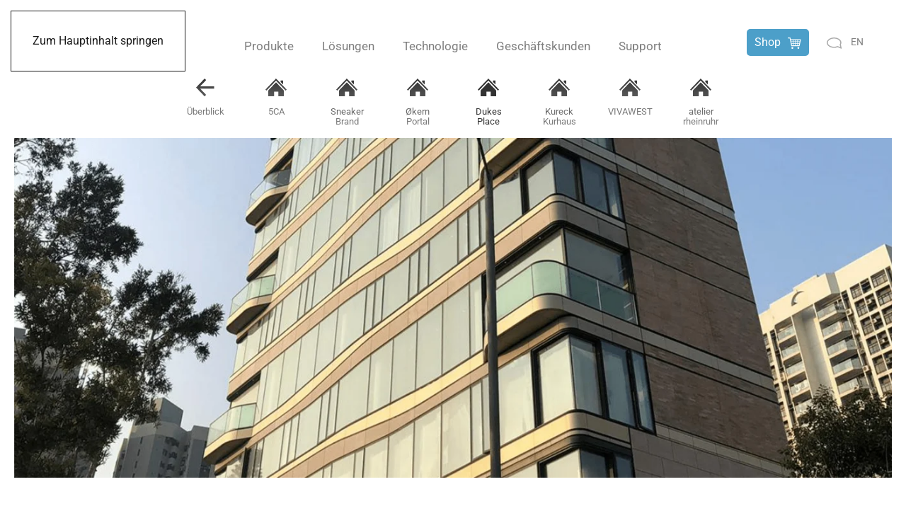

--- FILE ---
content_type: text/html; charset=UTF-8
request_url: https://www.ubisys.de/%20unternehmen/referenz-projekte-ueberubisys/hkt-referenz/
body_size: 26901
content:
<!DOCTYPE html>
<html lang="de-DE">
    <head>
        <meta charset="UTF-8">
        <meta name="viewport" content="width=device-width, initial-scale=1">
        <link rel="icon" href="/wp-content/uploads/Fav_Icon.png" sizes="any">
                <link rel="apple-touch-icon" href="/wp-content/uploads/Touch_Icon.png">
                <title>HKT Referenz &#8211; ubisys</title>
<meta name='robots' content='max-image-preview:large' />
<link rel="alternate" href="https://www.ubisys.de/unternehmen/referenz-projekte-ueberubisys/hkt-referenz/" hreflang="de" />
<link rel="alternate" href="https://www.ubisys.de/en/company/reference-projects-aboutubisys/hkt-reference/" hreflang="en" />
<link rel="alternate" type="application/rss+xml" title="ubisys &raquo; Feed" href="https://www.ubisys.de/feed/" />
<link rel="alternate" type="application/rss+xml" title="ubisys &raquo; Kommentar-Feed" href="https://www.ubisys.de/comments/feed/" />
<style>[consent-id]:not(.rcb-content-blocker):not([consent-transaction-complete]):not([consent-visual-use-parent^="children:"]):not([consent-confirm]){opacity:0!important;}
.rcb-content-blocker+.rcb-content-blocker-children-fallback~*{display:none!important;}</style><link rel="preload" href="https://usercontent.one/wp/www.ubisys.de/wp-content/d9ee2fade371874fd98d04502b1406ca/dist/76488336.js?media=1679583500?ver=975c5defe73b4b2fde03afbaa384a541" as="script" />
<link rel="preload" href="https://usercontent.one/wp/www.ubisys.de/wp-content/d9ee2fade371874fd98d04502b1406ca/dist/43060387.js?media=1679583500?ver=64a64f3ab0d5ab261ad8ca6eebf70126" as="script" />
<script data-cfasync="false" defer src="https://usercontent.one/wp/www.ubisys.de/wp-content/d9ee2fade371874fd98d04502b1406ca/dist/76488336.js?media=1679583500?ver=975c5defe73b4b2fde03afbaa384a541" id="real-cookie-banner-vendor-real-cookie-banner-banner-js"></script>
<script type="application/json" data-skip-lazy-load="js-extra" data-skip-moving="true" data-no-defer nitro-exclude data-alt-type="application/ld+json" data-dont-merge data-wpmeteor-nooptimize="true" data-cfasync="false" id="af746fe756c9ab21291f3bc23d0f008f01-js-extra">{"slug":"real-cookie-banner","textDomain":"real-cookie-banner","version":"5.2.10","restUrl":"https:\/\/www.ubisys.de\/wp-json\/real-cookie-banner\/v1\/","restNamespace":"real-cookie-banner\/v1","restPathObfuscateOffset":"63216e50b37a1a54","restRoot":"https:\/\/www.ubisys.de\/wp-json\/","restQuery":{"_v":"5.2.10","_locale":"user","_dataLocale":"de","lang":"de"},"restNonce":"584cc4c7b2","restRecreateNonceEndpoint":"https:\/\/www.ubisys.de\/wp-admin\/admin-ajax.php?action=rest-nonce","publicUrl":"https:\/\/www.ubisys.de\/wp-content\/plugins\/real-cookie-banner\/public\/","chunkFolder":"dist","chunksLanguageFolder":"https:\/\/www.ubisys.de\/wp-content\/languages\/mo-cache\/real-cookie-banner\/","chunks":{"chunk-config-tab-blocker.lite.js":["de_DE-83d48f038e1cf6148175589160cda67e","de_DE-e5c2f3318cd06f18a058318f5795a54b","de_DE-76129424d1eb6744d17357561a128725","de_DE-d3d8ada331df664d13fa407b77bc690b"],"chunk-config-tab-blocker.pro.js":["de_DE-ddf5ae983675e7b6eec2afc2d53654a2","de_DE-487d95eea292aab22c80aa3ae9be41f0","de_DE-ab0e642081d4d0d660276c9cebfe9f5d","de_DE-0f5f6074a855fa677e6086b82145bd50"],"chunk-config-tab-consent.lite.js":["de_DE-3823d7521a3fc2857511061e0d660408"],"chunk-config-tab-consent.pro.js":["de_DE-9cb9ecf8c1e8ce14036b5f3a5e19f098"],"chunk-config-tab-cookies.lite.js":["de_DE-1a51b37d0ef409906245c7ed80d76040","de_DE-e5c2f3318cd06f18a058318f5795a54b","de_DE-76129424d1eb6744d17357561a128725"],"chunk-config-tab-cookies.pro.js":["de_DE-572ee75deed92e7a74abba4b86604687","de_DE-487d95eea292aab22c80aa3ae9be41f0","de_DE-ab0e642081d4d0d660276c9cebfe9f5d"],"chunk-config-tab-dashboard.lite.js":["de_DE-f843c51245ecd2b389746275b3da66b6"],"chunk-config-tab-dashboard.pro.js":["de_DE-ae5ae8f925f0409361cfe395645ac077"],"chunk-config-tab-import.lite.js":["de_DE-66df94240f04843e5a208823e466a850"],"chunk-config-tab-import.pro.js":["de_DE-e5fee6b51986d4ff7a051d6f6a7b076a"],"chunk-config-tab-licensing.lite.js":["de_DE-e01f803e4093b19d6787901b9591b5a6"],"chunk-config-tab-licensing.pro.js":["de_DE-4918ea9704f47c2055904e4104d4ffba"],"chunk-config-tab-scanner.lite.js":["de_DE-b10b39f1099ef599835c729334e38429"],"chunk-config-tab-scanner.pro.js":["de_DE-752a1502ab4f0bebfa2ad50c68ef571f"],"chunk-config-tab-settings.lite.js":["de_DE-37978e0b06b4eb18b16164a2d9c93a2c"],"chunk-config-tab-settings.pro.js":["de_DE-e59d3dcc762e276255c8989fbd1f80e3"],"chunk-config-tab-tcf.lite.js":["de_DE-4f658bdbf0aa370053460bc9e3cd1f69","de_DE-e5c2f3318cd06f18a058318f5795a54b","de_DE-d3d8ada331df664d13fa407b77bc690b"],"chunk-config-tab-tcf.pro.js":["de_DE-e1e83d5b8a28f1f91f63b9de2a8b181a","de_DE-487d95eea292aab22c80aa3ae9be41f0","de_DE-0f5f6074a855fa677e6086b82145bd50"]},"others":{"customizeValuesBanner":"{\"layout\":{\"type\":\"dialog\",\"maxHeightEnabled\":false,\"maxHeight\":740,\"dialogMaxWidth\":510,\"dialogPosition\":\"middleCenter\",\"dialogMargin\":[0,0,0,0],\"bannerPosition\":\"bottom\",\"bannerMaxWidth\":1024,\"dialogBorderRadius\":3,\"borderRadius\":5,\"animationIn\":\"none\",\"animationInDuration\":1000,\"animationInOnlyMobile\":true,\"animationOut\":\"none\",\"animationOutDuration\":500,\"animationOutOnlyMobile\":true,\"overlay\":true,\"overlayBg\":\"#000000\",\"overlayBgAlpha\":38,\"overlayBlur\":2},\"decision\":{\"acceptAll\":\"button\",\"acceptEssentials\":\"button\",\"showCloseIcon\":false,\"acceptIndividual\":\"link\",\"buttonOrder\":\"all,essential,save,individual\",\"showGroups\":true,\"groupsFirstView\":false,\"saveButton\":\"always\"},\"design\":{\"bg\":\"#ffffff\",\"textAlign\":\"center\",\"linkTextDecoration\":\"underline\",\"borderWidth\":0,\"borderColor\":\"#ffffff\",\"fontSize\":13,\"fontColor\":\"#2b2b2b\",\"fontInheritFamily\":true,\"fontFamily\":\"Arial, Helvetica, sans-serif\",\"fontWeight\":\"normal\",\"boxShadowEnabled\":true,\"boxShadowOffsetX\":0,\"boxShadowOffsetY\":5,\"boxShadowBlurRadius\":13,\"boxShadowSpreadRadius\":0,\"boxShadowColor\":\"#000000\",\"boxShadowColorAlpha\":20},\"headerDesign\":{\"inheritBg\":true,\"bg\":\"#f4f4f4\",\"inheritTextAlign\":true,\"textAlign\":\"center\",\"padding\":[17,20,15,20],\"logo\":\"\",\"logoRetina\":\"\",\"logoMaxHeight\":40,\"logoPosition\":\"left\",\"logoMargin\":[5,15,5,15],\"fontSize\":20,\"fontColor\":\"#2b2b2b\",\"fontInheritFamily\":true,\"fontFamily\":\"Arial, Helvetica, sans-serif\",\"fontWeight\":\"normal\",\"borderWidth\":1,\"borderColor\":\"#efefef\"},\"bodyDesign\":{\"padding\":[15,20,10,20],\"descriptionInheritFontSize\":true,\"descriptionFontSize\":13,\"dottedGroupsInheritFontSize\":true,\"dottedGroupsFontSize\":13,\"dottedGroupsBulletColor\":\"#15779b\",\"teachingsInheritTextAlign\":true,\"teachingsTextAlign\":\"center\",\"teachingsSeparatorActive\":true,\"teachingsSeparatorWidth\":50,\"teachingsSeparatorHeight\":1,\"teachingsSeparatorColor\":\"#15779b\",\"teachingsInheritFontSize\":false,\"teachingsFontSize\":12,\"teachingsInheritFontColor\":false,\"teachingsFontColor\":\"#7c7c7c\",\"accordionMargin\":[10,0,5,0],\"accordionPadding\":[5,10,5,10],\"accordionArrowType\":\"outlined\",\"accordionArrowColor\":\"#15779b\",\"accordionBg\":\"#ffffff\",\"accordionActiveBg\":\"#f9f9f9\",\"accordionHoverBg\":\"#efefef\",\"accordionBorderWidth\":1,\"accordionBorderColor\":\"#efefef\",\"accordionTitleFontSize\":12,\"accordionTitleFontColor\":\"#2b2b2b\",\"accordionTitleFontWeight\":\"normal\",\"accordionDescriptionMargin\":[5,0,0,0],\"accordionDescriptionFontSize\":12,\"accordionDescriptionFontColor\":\"#757575\",\"accordionDescriptionFontWeight\":\"normal\",\"acceptAllOneRowLayout\":false,\"acceptAllPadding\":[10,10,10,10],\"acceptAllBg\":\"#15779b\",\"acceptAllTextAlign\":\"center\",\"acceptAllFontSize\":18,\"acceptAllFontColor\":\"#ffffff\",\"acceptAllFontWeight\":\"normal\",\"acceptAllBorderWidth\":0,\"acceptAllBorderColor\":\"#000000\",\"acceptAllHoverBg\":\"#11607d\",\"acceptAllHoverFontColor\":\"#ffffff\",\"acceptAllHoverBorderColor\":\"#000000\",\"acceptEssentialsUseAcceptAll\":false,\"acceptEssentialsButtonType\":\"\",\"acceptEssentialsPadding\":[10,10,10,10],\"acceptEssentialsBg\":\"#efefef\",\"acceptEssentialsTextAlign\":\"center\",\"acceptEssentialsFontSize\":16,\"acceptEssentialsFontColor\":\"#0a0a0a\",\"acceptEssentialsFontWeight\":\"normal\",\"acceptEssentialsBorderWidth\":0,\"acceptEssentialsBorderColor\":\"#000000\",\"acceptEssentialsHoverBg\":\"#e8e8e8\",\"acceptEssentialsHoverFontColor\":\"#000000\",\"acceptEssentialsHoverBorderColor\":\"#000000\",\"acceptIndividualPadding\":[0,5,0,5],\"acceptIndividualBg\":\"#ffffff\",\"acceptIndividualTextAlign\":\"center\",\"acceptIndividualFontSize\":14,\"acceptIndividualFontColor\":\"#7c7c7c\",\"acceptIndividualFontWeight\":\"normal\",\"acceptIndividualBorderWidth\":0,\"acceptIndividualBorderColor\":\"#000000\",\"acceptIndividualHoverBg\":\"#ffffff\",\"acceptIndividualHoverFontColor\":\"#2b2b2b\",\"acceptIndividualHoverBorderColor\":\"#000000\"},\"footerDesign\":{\"poweredByLink\":true,\"inheritBg\":false,\"bg\":\"#fcfcfc\",\"inheritTextAlign\":true,\"textAlign\":\"center\",\"padding\":[10,20,15,20],\"fontSize\":14,\"fontColor\":\"#7c7c7c\",\"fontInheritFamily\":true,\"fontFamily\":\"Arial, Helvetica, sans-serif\",\"fontWeight\":\"normal\",\"hoverFontColor\":\"#2b2b2b\",\"borderWidth\":1,\"borderColor\":\"#efefef\",\"languageSwitcher\":\"flags\"},\"texts\":{\"headline\":\"Privatsph\\u00e4re-Einstellungen\",\"description\":\"Wir verwenden Cookies und \\u00e4hnliche Technologien auf unserer Website und verarbeiten personenbezogene Daten (z.B. deine IP-Adresse) \\u00fcber dich. Wir teilen diese Daten auch mit Dritten. Die Datenverarbeitung kann mit deiner Einwilligung oder auf Basis eines berechtigten Interesses erfolgen, dem du in den individuellen Privatsph\\u00e4re-Einstellungen widersprechen kannst. Du hast das Recht, nur in essenzielle Services einzuwilligen und deine Einwilligung in der Datenschutzerkl\\u00e4rung zu einem sp\\u00e4teren Zeitpunkt zu \\u00e4ndern oder zu widerrufen.\",\"acceptAll\":\"Alle akzeptieren\",\"acceptEssentials\":\"Weiter ohne Einwilligung\",\"acceptIndividual\":\"Individuelle Privatsph\\u00e4re-Einstellungen\",\"poweredBy\":\"0\",\"dataProcessingInUnsafeCountries\":\"Einige Dienste verarbeiten personenbezogene Daten in unsicheren Drittl\\u00e4ndern. Indem du in die Nutzung dieser Services einwilligst, erkl\\u00e4rst du dich auch mit der Verarbeitung deiner Daten in diesen unsicheren Drittl\\u00e4ndern gem\\u00e4\\u00df {{legalBasis}} einverstanden. Dies birgt das Risiko, dass deine Daten von Beh\\u00f6rden zu Kontroll- und \\u00dcberwachungszwecken verarbeitet werden, m\\u00f6glicherweise ohne die M\\u00f6glichkeit eines Rechtsbehelfs.\",\"ageNoticeBanner\":\"Du bist unter {{minAge}} Jahre alt? Dann kannst du nicht in optionale Services einwilligen. Du kannst deine Eltern oder Erziehungsberechtigten bitten, mit dir in diese Services einzuwilligen.\",\"ageNoticeBlocker\":\"Du bist unter {{minAge}} Jahre alt? Leider darfst du diesem Service nicht selbst zustimmen, um diese Inhalte zu sehen. Bitte deine Eltern oder Erziehungsberechtigten, dem Service mit dir zuzustimmen!\",\"listServicesNotice\":\"Wenn du alle Services akzeptierst, erlaubst du, dass {{services}} geladen werden. Diese sind nach ihrem Zweck in Gruppen {{serviceGroups}} unterteilt (Zugeh\\u00f6rigkeit durch hochgestellte Zahlen gekennzeichnet).\",\"listServicesLegitimateInterestNotice\":\"Au\\u00dferdem werden die {{services}} auf der Grundlage eines berechtigten Interesses geladen.\",\"consentForwardingExternalHosts\":\"Deine Einwilligung gilt auch auf {{websites}}.\",\"blockerHeadline\":\"{{name}} aufgrund von Privatsph\\u00e4re-Einstellungen blockiert\",\"blockerLinkShowMissing\":\"Zeige alle Services, denen du noch zustimmen musst\",\"blockerLoadButton\":\"Erforderliche Services akzeptieren und Inhalte laden\",\"blockerAcceptInfo\":\"Wenn du die blockierten Inhalte l\\u00e4dst, werden deine Datenschutzeinstellungen angepasst. Inhalte aus diesem Service werden in Zukunft nicht mehr blockiert. Du hast das Recht, deine Entscheidung jederzeit zu widerrufen oder zu \\u00e4ndern.\",\"stickyHistory\":\"Historie der Privatsph\\u00e4re-Einstellungen\",\"stickyRevoke\":\"Einwilligungen widerrufen\",\"stickyRevokeSuccessMessage\":\"Du hast die Einwilligung f\\u00fcr Services mit dessen Cookies und Verarbeitung personenbezogener Daten erfolgreich widerrufen. Die Seite wird jetzt neu geladen!\",\"stickyChange\":\"Privatsph\\u00e4re-Einstellungen \\u00e4ndern\"},\"individualLayout\":{\"inheritDialogMaxWidth\":false,\"dialogMaxWidth\":970,\"inheritBannerMaxWidth\":true,\"bannerMaxWidth\":1980,\"descriptionTextAlign\":\"left\"},\"group\":{\"checkboxBg\":\"#f0f0f0\",\"checkboxBorderWidth\":1,\"checkboxBorderColor\":\"#d2d2d2\",\"checkboxActiveColor\":\"#ffffff\",\"checkboxActiveBg\":\"#15779b\",\"checkboxActiveBorderColor\":\"#11607d\",\"groupInheritBg\":true,\"groupBg\":\"#f4f4f4\",\"groupPadding\":[15,15,15,15],\"groupSpacing\":10,\"groupBorderRadius\":5,\"groupBorderWidth\":1,\"groupBorderColor\":\"#f4f4f4\",\"headlineFontSize\":16,\"headlineFontWeight\":\"normal\",\"headlineFontColor\":\"#2b2b2b\",\"descriptionFontSize\":14,\"descriptionFontColor\":\"#7c7c7c\",\"linkColor\":\"#7c7c7c\",\"linkHoverColor\":\"#2b2b2b\",\"detailsHideLessRelevant\":true},\"saveButton\":{\"useAcceptAll\":false,\"type\":\"button\",\"padding\":[10,10,10,10],\"bg\":\"#efefef\",\"textAlign\":\"center\",\"fontSize\":16,\"fontColor\":\"#0a0a0a\",\"fontWeight\":\"normal\",\"borderWidth\":0,\"borderColor\":\"#000000\",\"hoverBg\":\"#e8e8e8\",\"hoverFontColor\":\"#000000\",\"hoverBorderColor\":\"#000000\"},\"individualTexts\":{\"headline\":\"Individuelle Privatsph\\u00e4re-Einstellungen\",\"description\":\"Wir verwenden Cookies und \\u00e4hnliche Technologien auf unserer Website und verarbeiten personenbezogene Daten (z.B. deine IP-Adresse) \\u00fcber dich. Wir teilen diese Daten auch mit Dritten. Die Datenverarbeitung kann mit deiner Einwilligung oder auf der Grundlage eines berechtigten Interesses erfolgen, dem du widersprechen kannst. Du hast das Recht, nur in essenzielle Services einzuwilligen und deine Einwilligung zu einem sp\\u00e4teren Zeitpunkt in der Datenschutzerkl\\u00e4rung zu \\u00e4ndern oder zu widerrufen. Nachfolgend findest du eine \\u00dcbersicht \\u00fcber alle Services, die von dieser Website genutzt werden. Du kannst detaillierte Informationen zu jedem Service einsehen und diesen einzeln zustimmen oder von deinem Widerspruchsrecht Gebrauch machen.\",\"save\":\"Individuelle Auswahlen speichern\",\"showMore\":\"Service-Informationen anzeigen\",\"hideMore\":\"Service-Informationen ausblenden\",\"postamble\":\"\"},\"mobile\":{\"enabled\":true,\"maxHeight\":400,\"hideHeader\":false,\"alignment\":\"bottom\",\"scalePercent\":90,\"scalePercentVertical\":-50},\"sticky\":{\"enabled\":false,\"animationsEnabled\":true,\"alignment\":\"left\",\"bubbleBorderRadius\":50,\"icon\":\"fingerprint\",\"iconCustom\":\"\",\"iconCustomRetina\":\"\",\"iconSize\":30,\"iconColor\":\"#ffffff\",\"bubbleMargin\":[10,20,20,20],\"bubblePadding\":15,\"bubbleBg\":\"#15779b\",\"bubbleBorderWidth\":0,\"bubbleBorderColor\":\"#10556f\",\"boxShadowEnabled\":true,\"boxShadowOffsetX\":0,\"boxShadowOffsetY\":2,\"boxShadowBlurRadius\":5,\"boxShadowSpreadRadius\":1,\"boxShadowColor\":\"#105b77\",\"boxShadowColorAlpha\":40,\"bubbleHoverBg\":\"#ffffff\",\"bubbleHoverBorderColor\":\"#000000\",\"hoverIconColor\":\"#000000\",\"hoverIconCustom\":\"\",\"hoverIconCustomRetina\":\"\",\"menuFontSize\":16,\"menuBorderRadius\":5,\"menuItemSpacing\":10,\"menuItemPadding\":[5,10,5,10]},\"customCss\":{\"css\":\"\",\"antiAdBlocker\":\"y\"}}","isPro":false,"showProHints":false,"proUrl":"https:\/\/devowl.io\/de\/go\/real-cookie-banner?source=rcb-lite","showLiteNotice":true,"frontend":{"groups":"[{\"id\":129,\"name\":\"Essenziell\",\"slug\":\"essenziell\",\"description\":\"Essenzielle Services sind f\\u00fcr die grundlegende Funktionalit\\u00e4t der Website erforderlich. Sie enthalten nur technisch notwendige Services. Diesen Services kann nicht widersprochen werden.\",\"isEssential\":true,\"isDefault\":true,\"items\":[{\"id\":28534,\"name\":\"Real Cookie Banner\",\"purpose\":\"Real Cookie Banner bittet Website-Besucher um die Einwilligung zum Setzen von Cookies und zur Verarbeitung personenbezogener Daten. Dazu wird jedem Website-Besucher eine UUID (pseudonyme Identifikation des Nutzers) zugewiesen, die bis zum Ablauf des Cookies zur Speicherung der Einwilligung g\\u00fcltig ist. Cookies werden dazu verwendet, um zu testen, ob Cookies gesetzt werden k\\u00f6nnen, um Referenz auf die dokumentierte Einwilligung zu speichern, um zu speichern, in welche Services aus welchen Service-Gruppen der Besucher eingewilligt hat, und, falls Einwilligung nach dem Transparency & Consent Framework (TCF) eingeholt werden, um die Einwilligungen in TCF Partner, Zwecke, besondere Zwecke, Funktionen und besondere Funktionen zu speichern. Im Rahmen der Darlegungspflicht nach DSGVO wird die erhobene Einwilligung vollumf\\u00e4nglich dokumentiert. Dazu z\\u00e4hlt neben den Services und Service-Gruppen, in welche der Besucher eingewilligt hat, und falls Einwilligung nach dem TCF Standard eingeholt werden, in welche TCF Partner, Zwecke und Funktionen der Besucher eingewilligt hat, alle Einstellungen des Cookie Banners zum Zeitpunkt der Einwilligung als auch die technischen Umst\\u00e4nde (z.B. Gr\\u00f6\\u00dfe des Sichtbereichs bei der Einwilligung) und die Nutzerinteraktionen (z.B. Klick auf Buttons), die zur Einwilligung gef\\u00fchrt haben. Die Einwilligung wird pro Sprache einmal erhoben.\",\"providerContact\":{\"phone\":\"\",\"email\":\"\",\"link\":\"\"},\"isProviderCurrentWebsite\":true,\"provider\":\"ubisys\",\"uniqueName\":\"real-cookie-banner\",\"isEmbeddingOnlyExternalResources\":false,\"legalBasis\":\"legal-requirement\",\"dataProcessingInCountries\":[],\"dataProcessingInCountriesSpecialTreatments\":[],\"technicalDefinitions\":[{\"type\":\"http\",\"name\":\"real_cookie_banner*\",\"host\":\".ubisys.de\",\"duration\":365,\"durationUnit\":\"d\",\"isSessionDuration\":false,\"purpose\":\"Eindeutiger Identifikator f\\u00fcr die Einwilligung, aber nicht f\\u00fcr den Website-Besucher. Revisionshash f\\u00fcr die Einstellungen des Cookie-Banners (Texte, Farben, Funktionen, Servicegruppen, Dienste, Content Blocker usw.). IDs f\\u00fcr eingewilligte Services und Service-Gruppen.\"},{\"type\":\"http\",\"name\":\"real_cookie_banner*-tcf\",\"host\":\".ubisys.de\",\"duration\":365,\"durationUnit\":\"d\",\"isSessionDuration\":false,\"purpose\":\"Im Rahmen von TCF gesammelte Einwilligungen, die im TC-String-Format gespeichert werden, einschlie\\u00dflich TCF-Vendoren, -Zwecke, -Sonderzwecke, -Funktionen und -Sonderfunktionen.\"},{\"type\":\"http\",\"name\":\"real_cookie_banner*-gcm\",\"host\":\".ubisys.de\",\"duration\":365,\"durationUnit\":\"d\",\"isSessionDuration\":false,\"purpose\":\"Die im Google Consent Mode gesammelten Einwilligungen in die verschiedenen Einwilligungstypen (Zwecke) werden f\\u00fcr alle mit dem Google Consent Mode kompatiblen Services gespeichert.\"},{\"type\":\"http\",\"name\":\"real_cookie_banner-test\",\"host\":\".ubisys.de\",\"duration\":365,\"durationUnit\":\"d\",\"isSessionDuration\":false,\"purpose\":\"Cookie, der gesetzt wurde, um die Funktionalit\\u00e4t von HTTP-Cookies zu testen. Wird sofort nach dem Test gel\\u00f6scht.\"},{\"type\":\"local\",\"name\":\"real_cookie_banner*\",\"host\":\"https:\\\/\\\/www.ubisys.de\",\"duration\":1,\"durationUnit\":\"d\",\"isSessionDuration\":false,\"purpose\":\"Eindeutiger Identifikator f\\u00fcr die Einwilligung, aber nicht f\\u00fcr den Website-Besucher. Revisionshash f\\u00fcr die Einstellungen des Cookie-Banners (Texte, Farben, Funktionen, Service-Gruppen, Services, Content Blocker usw.). IDs f\\u00fcr eingewilligte Services und Service-Gruppen. Wird nur solange gespeichert, bis die Einwilligung auf dem Website-Server dokumentiert ist.\"},{\"type\":\"local\",\"name\":\"real_cookie_banner*-tcf\",\"host\":\"https:\\\/\\\/www.ubisys.de\",\"duration\":1,\"durationUnit\":\"d\",\"isSessionDuration\":false,\"purpose\":\"Im Rahmen von TCF gesammelte Einwilligungen werden im TC-String-Format gespeichert, einschlie\\u00dflich TCF Vendoren, Zwecke, besondere Zwecke, Funktionen und besondere Funktionen. Wird nur solange gespeichert, bis die Einwilligung auf dem Website-Server dokumentiert ist.\"},{\"type\":\"local\",\"name\":\"real_cookie_banner*-gcm\",\"host\":\"https:\\\/\\\/www.ubisys.de\",\"duration\":1,\"durationUnit\":\"d\",\"isSessionDuration\":false,\"purpose\":\"Im Rahmen des Google Consent Mode erfasste Einwilligungen werden f\\u00fcr alle mit dem Google Consent Mode kompatiblen Services in Einwilligungstypen (Zwecke) gespeichert. Wird nur solange gespeichert, bis die Einwilligung auf dem Website-Server dokumentiert ist.\"},{\"type\":\"local\",\"name\":\"real_cookie_banner-consent-queue*\",\"host\":\"https:\\\/\\\/www.ubisys.de\",\"duration\":1,\"durationUnit\":\"d\",\"isSessionDuration\":false,\"purpose\":\"Lokale Zwischenspeicherung (Caching) der Auswahl im Cookie-Banner, bis der Server die Einwilligung dokumentiert; Dokumentation periodisch oder bei Seitenwechseln versucht, wenn der Server nicht verf\\u00fcgbar oder \\u00fcberlastet ist.\"}],\"codeDynamics\":[],\"providerPrivacyPolicyUrl\":\"https:\\\/\\\/www.ubisys.de\\\/impressum\\\/\",\"providerLegalNoticeUrl\":\"https:\\\/\\\/www.ubisys.de\\\/impressum\\\/\",\"tagManagerOptInEventName\":\"\",\"tagManagerOptOutEventName\":\"\",\"googleConsentModeConsentTypes\":[],\"executePriority\":10,\"codeOptIn\":\"\",\"executeCodeOptInWhenNoTagManagerConsentIsGiven\":false,\"codeOptOut\":\"\",\"executeCodeOptOutWhenNoTagManagerConsentIsGiven\":false,\"deleteTechnicalDefinitionsAfterOptOut\":false,\"codeOnPageLoad\":\"\",\"presetId\":\"real-cookie-banner\"}]},{\"id\":144,\"name\":\"Marketing\",\"slug\":\"marketing\",\"description\":\"Marketing Services werden von uns und Dritten genutzt, um das Verhalten einzelner Nutzer aufzuzeichnen, die gesammelten Daten zu analysieren und z.B. personalisierte Werbung anzuzeigen. Diese Services erm\\u00f6glichen es uns, Nutzer \\u00fcber mehrere Websites hinweg zu verfolgen.\",\"isEssential\":false,\"isDefault\":true,\"items\":[{\"id\":28537,\"name\":\"Facebook Pixel\",\"purpose\":\"Facebook-Pixel hilft dabei festzustellen, ob du die Zielgruppe f\\u00fcr die Pr\\u00e4sentation von Anzeigen innerhalb des Facebook-Werbenetzwerks bist. Der Facebook-Pixel erm\\u00f6glicht es auch die Wirksamkeit von Facebook-Werbung zu verfolgen. Mit der zus\\u00e4tzlichen Funktion \\u201cextended comparison\\u201d werden in deinem Facebook-Konto gespeicherte Informationen, wie z.B. E-Mail-Adressen oder Facebook-IDs von Nutzern in verschl\\u00fcsselter Form zielgruppengerecht verwendet. Cookies werden verwendet, um Nutzer zu unterscheiden und ihr Verhalten auf der Website im Detail aufzuzeichnen und diese Daten mit Werbedaten aus dem Facebook-Werbenetzwerk zu verkn\\u00fcpfen. Diese Daten k\\u00f6nnen mit den Daten der auf facebook.com mit ihren Facebook-Konten registrierten Nutzer verkn\\u00fcpft werden.\",\"providerContact\":{\"phone\":\"\",\"email\":\"\",\"link\":\"\"},\"isProviderCurrentWebsite\":false,\"provider\":\"Meta Platforms Ireland Limited\",\"uniqueName\":\"facebook-pixel\",\"isEmbeddingOnlyExternalResources\":true,\"legalBasis\":\"consent\",\"dataProcessingInCountries\":[],\"dataProcessingInCountriesSpecialTreatments\":[],\"technicalDefinitions\":[{\"type\":\"http\",\"name\":\"\",\"host\":\"\",\"duration\":0,\"durationUnit\":\"y\",\"isSessionDuration\":false,\"purpose\":\"\"}],\"codeDynamics\":[],\"providerPrivacyPolicyUrl\":\"https:\\\/\\\/www.facebook.com\\\/about\\\/privacy\",\"providerLegalNoticeUrl\":\"\",\"tagManagerOptInEventName\":\"\",\"tagManagerOptOutEventName\":\"\",\"googleConsentModeConsentTypes\":[],\"executePriority\":10,\"codeOptIn\":\"base64-encoded:[base64]\",\"executeCodeOptInWhenNoTagManagerConsentIsGiven\":false,\"codeOptOut\":\"\",\"executeCodeOptOutWhenNoTagManagerConsentIsGiven\":false,\"deleteTechnicalDefinitionsAfterOptOut\":false,\"codeOnPageLoad\":\"\",\"presetId\":\"\"}]}]","links":[{"id":32055,"label":"Datenschutzerkl\u00e4rung","pageType":"privacyPolicy","isExternalUrl":false,"pageId":7331,"url":"https:\/\/www.ubisys.de\/impressum\/","hideCookieBanner":true,"isTargetBlank":true},{"id":32057,"label":"Impressum","pageType":"legalNotice","isExternalUrl":false,"pageId":7331,"url":"https:\/\/www.ubisys.de\/impressum\/","hideCookieBanner":true,"isTargetBlank":true}],"websiteOperator":{"address":"Neumannstra\u00dfe 10, 40235 D\u00fcsseldorf","country":"DE","contactEmail":"base64-encoded:aW5mb0B1YmlzeXMuZGU=","contactPhone":"+4921154215500","contactFormUrl":false},"blocker":[],"languageSwitcher":[{"name":"Deutsch","current":true,"flag":"https:\/\/www.ubisys.de\/wp-content\/plugins\/polylang\/flags\/de.png","url":"https:\/\/www.ubisys.de\/unternehmen\/referenz-projekte-ueberubisys\/hkt-referenz\/","locale":"de"},{"name":"English","current":false,"flag":"https:\/\/www.ubisys.de\/wp-content\/plugins\/polylang\/flags\/gb.png","url":"https:\/\/www.ubisys.de\/en\/company\/reference-projects-aboutubisys\/hkt-reference\/","locale":"en"}],"predefinedDataProcessingInSafeCountriesLists":{"GDPR":["AT","BE","BG","HR","CY","CZ","DK","EE","FI","FR","DE","GR","HU","IE","IS","IT","LI","LV","LT","LU","MT","NL","NO","PL","PT","RO","SK","SI","ES","SE"],"DSG":["CH"],"GDPR+DSG":[],"ADEQUACY_EU":["AD","AR","CA","FO","GG","IL","IM","JP","JE","NZ","KR","CH","GB","UY","US"],"ADEQUACY_CH":["DE","AD","AR","AT","BE","BG","CA","CY","HR","DK","ES","EE","FI","FR","GI","GR","GG","HU","IM","FO","IE","IS","IL","IT","JE","LV","LI","LT","LU","MT","MC","NO","NZ","NL","PL","PT","CZ","RO","GB","SK","SI","SE","UY","US"]},"decisionCookieName":"real_cookie_banner-v:3_blog:1_path:e5c6fa8-lang:de","revisionHash":"3d009584266eb83ed30f948462de51f8","territorialLegalBasis":["gdpr-eprivacy"],"setCookiesViaManager":"none","isRespectDoNotTrack":false,"failedConsentDocumentationHandling":"essentials","isAcceptAllForBots":true,"isDataProcessingInUnsafeCountries":false,"isAgeNotice":true,"ageNoticeAgeLimit":16,"isListServicesNotice":false,"isBannerLessConsent":false,"isTcf":false,"isGcm":false,"isGcmListPurposes":false,"hasLazyData":false},"anonymousContentUrl":"https:\/\/www.ubisys.de\/wp-content\/d9ee2fade371874fd98d04502b1406ca\/dist\/","anonymousHash":"d9ee2fade371874fd98d04502b1406ca","hasDynamicPreDecisions":false,"isLicensed":false,"isDevLicense":false,"multilingualSkipHTMLForTag":"","isCurrentlyInTranslationEditorPreview":false,"defaultLanguage":"de","currentLanguage":"de","activeLanguages":["de","en"],"context":"lang:de","iso3166OneAlpha2":{"AF":"Afghanistan","AL":"Albanien","DZ":"Algerien","AS":"Amerikanisch-Samoa","AD":"Andorra","AO":"Angola","AI":"Anguilla","AQ":"Antarktis","AG":"Antigua und Barbuda","AR":"Argentinien","AM":"Armenien","AW":"Aruba","AZ":"Aserbaidschan","AU":"Australien","BS":"Bahamas","BH":"Bahrain","BD":"Bangladesch","BB":"Barbados","BY":"Belarus","BE":"Belgien","BZ":"Belize","BJ":"Benin","BM":"Bermuda","BT":"Bhutan","BO":"Bolivien","BA":"Bosnien und Herzegowina","BW":"Botswana","BV":"Bouvetinsel","BR":"Brasilien","IO":"Britisches Territorium im Indischen Ozean","BN":"Brunei Darussalam","BG":"Bulgarien","BF":"Burkina Faso","BI":"Burundi","CL":"Chile","CN":"China","CK":"Cookinseln","CR":"Costa Rica","CW":"Cura\u00e7ao","DE":"Deutschland","LA":"Die Laotische Demokratische Volksrepublik","DM":"Dominica","DO":"Dominikanische Republik","DJ":"Dschibuti","DK":"D\u00e4nemark","EC":"Ecuador","SV":"El Salvador","ER":"Eritrea","EE":"Estland","FK":"Falklandinseln (Malwinen)","FJ":"Fidschi","FI":"Finnland","FR":"Frankreich","GF":"Franz\u00f6sisch-Guayana","PF":"Franz\u00f6sisch-Polynesien","TF":"Franz\u00f6sische S\u00fcd- und Antarktisgebiete","FO":"F\u00e4r\u00f6er Inseln","FM":"F\u00f6derierte Staaten von Mikronesien","GA":"Gabun","GM":"Gambia","GE":"Georgien","GH":"Ghana","GI":"Gibraltar","GD":"Grenada","GR":"Griechenland","GL":"Gr\u00f6nland","GP":"Guadeloupe","GU":"Guam","GT":"Guatemala","GG":"Guernsey","GN":"Guinea","GW":"Guinea-Bissau","GY":"Guyana","HT":"Haiti","HM":"Heard und die McDonaldinseln","VA":"Heiliger Stuhl (Staat Vatikanstadt)","HN":"Honduras","HK":"Hong Kong","IN":"Indien","ID":"Indonesien","IQ":"Irak","IE":"Irland","IR":"Islamische Republik Iran","IS":"Island","IM":"Isle of Man","IL":"Israel","IT":"Italien","JM":"Jamaika","JP":"Japan","YE":"Jemen","JE":"Jersey","JO":"Jordanien","VG":"Jungferninseln, Britisch","VI":"Jungferninseln, U.S.","KY":"Kaimaninseln","KH":"Kambodscha","CM":"Kamerun","CA":"Kanada","CV":"Kap Verde","BQ":"Karibischen Niederlande","KZ":"Kasachstan","QA":"Katar","KE":"Kenia","KG":"Kirgisistan","KI":"Kiribati","UM":"Kleinere Inselbesitzungen der Vereinigten Staaten","CC":"Kokosinseln","CO":"Kolumbien","KM":"Komoren","CG":"Kongo","CD":"Kongo, Demokratische Republik","KR":"Korea","XK":"Kosovo","HR":"Kroatien","CU":"Kuba","KW":"Kuwait","LS":"Lesotho","LV":"Lettland","LB":"Libanon","LR":"Liberia","LY":"Libysch-Arabische Dschamahirija","LI":"Liechtenstein","LT":"Litauen","LU":"Luxemburg","MO":"Macao","MG":"Madagaskar","MW":"Malawi","MY":"Malaysia","MV":"Malediven","ML":"Mali","MT":"Malta","MA":"Marokko","MH":"Marshallinseln","MQ":"Martinique","MR":"Mauretanien","MU":"Mauritius","YT":"Mayotte","MK":"Mazedonien","MX":"Mexiko","MD":"Moldawien","MC":"Monaco","MN":"Mongolei","ME":"Montenegro","MS":"Montserrat","MZ":"Mosambik","MM":"Myanmar","NA":"Namibia","NR":"Nauru","NP":"Nepal","NC":"Neukaledonien","NZ":"Neuseeland","NI":"Nicaragua","NL":"Niederlande","AN":"Niederl\u00e4ndische Antillen","NE":"Niger","NG":"Nigeria","NU":"Niue","KP":"Nordkorea","NF":"Norfolkinsel","NO":"Norwegen","MP":"N\u00f6rdliche Marianen","OM":"Oman","PK":"Pakistan","PW":"Palau","PS":"Pal\u00e4stinensisches Gebiet, besetzt","PA":"Panama","PG":"Papua-Neuguinea","PY":"Paraguay","PE":"Peru","PH":"Philippinen","PN":"Pitcairn","PL":"Polen","PT":"Portugal","PR":"Puerto Rico","CI":"Republik C\u00f4te d'Ivoire","RW":"Ruanda","RO":"Rum\u00e4nien","RU":"Russische F\u00f6deration","RE":"R\u00e9union","BL":"Saint Barth\u00e9l\u00e9my","PM":"Saint Pierre und Miquelo","SB":"Salomonen","ZM":"Sambia","WS":"Samoa","SM":"San Marino","SH":"Sankt Helena","MF":"Sankt Martin","SA":"Saudi-Arabien","SE":"Schweden","CH":"Schweiz","SN":"Senegal","RS":"Serbien","SC":"Seychellen","SL":"Sierra Leone","ZW":"Simbabwe","SG":"Singapur","SX":"Sint Maarten","SK":"Slowakei","SI":"Slowenien","SO":"Somalia","ES":"Spanien","LK":"Sri Lanka","KN":"St. Kitts und Nevis","LC":"St. Lucia","VC":"St. Vincent und Grenadinen","SD":"Sudan","SR":"Surinam","SJ":"Svalbard und Jan Mayen","SZ":"Swasiland","SY":"Syrische Arabische Republik","ST":"S\u00e3o Tom\u00e9 und Pr\u00edncipe","ZA":"S\u00fcdafrika","GS":"S\u00fcdgeorgien und die S\u00fcdlichen Sandwichinseln","SS":"S\u00fcdsudan","TJ":"Tadschikistan","TW":"Taiwan","TZ":"Tansania","TH":"Thailand","TL":"Timor-Leste","TG":"Togo","TK":"Tokelau","TO":"Tonga","TT":"Trinidad und Tobago","TD":"Tschad","CZ":"Tschechische Republik","TN":"Tunesien","TM":"Turkmenistan","TC":"Turks- und Caicosinseln","TV":"Tuvalu","TR":"T\u00fcrkei","UG":"Uganda","UA":"Ukraine","HU":"Ungarn","UY":"Uruguay","UZ":"Usbekistan","VU":"Vanuatu","VE":"Venezuela","AE":"Vereinigte Arabische Emirate","US":"Vereinigte Staaten","GB":"Vereinigtes K\u00f6nigreich","VN":"Vietnam","WF":"Wallis und Futuna","CX":"Weihnachtsinsel","EH":"Westsahara","CF":"Zentralafrikanische Republik","CY":"Zypern","EG":"\u00c4gypten","GQ":"\u00c4quatorialguinea","ET":"\u00c4thiopien","AX":"\u00c5land Inseln","AT":"\u00d6sterreich"},"visualParentSelectors":{".et_pb_video_box":1,".et_pb_video_slider:has(>.et_pb_slider_carousel %s)":"self",".ast-oembed-container":1,".wpb_video_wrapper":1,".gdlr-core-pbf-background-wrap":1},"isPreventPreDecision":false,"isInvalidateImplicitUserConsent":false,"dependantVisibilityContainers":["[role=\"tabpanel\"]",".eael-tab-content-item",".wpcs_content_inner",".op3-contenttoggleitem-content",".op3-popoverlay-content",".pum-overlay","[data-elementor-type=\"popup\"]",".wp-block-ub-content-toggle-accordion-content-wrap",".w-popup-wrap",".oxy-lightbox_inner[data-inner-content=true]",".oxy-pro-accordion_body",".oxy-tab-content",".kt-accordion-panel",".vc_tta-panel-body",".mfp-hide","div[id^=\"tve_thrive_lightbox_\"]",".brxe-xpromodalnestable",".evcal_eventcard",".divioverlay",".et_pb_toggle_content"],"disableDeduplicateExceptions":[".et_pb_video_slider"],"bannerDesignVersion":12,"bannerI18n":{"showMore":"Mehr anzeigen","hideMore":"Verstecken","showLessRelevantDetails":"Weitere Details anzeigen (%s)","hideLessRelevantDetails":"Weitere Details ausblenden (%s)","other":"Anderes","legalBasis":{"label":"Verwendung auf gesetzlicher Grundlage von","consentPersonalData":"Einwilligung zur Verarbeitung personenbezogener Daten","consentStorage":"Einwilligung zur Speicherung oder zum Zugriff auf Informationen auf der Endeinrichtung des Nutzers","legitimateInterestPersonalData":"Berechtigtes Interesse zur Verarbeitung personenbezogener Daten","legitimateInterestStorage":"Bereitstellung eines ausdr\u00fccklich gew\u00fcnschten digitalen Dienstes zur Speicherung oder zum Zugriff auf Informationen auf der Endeinrichtung des Nutzers","legalRequirementPersonalData":"Erf\u00fcllung einer rechtlichen Verpflichtung zur Verarbeitung personenbezogener Daten"},"territorialLegalBasisArticles":{"gdpr-eprivacy":{"dataProcessingInUnsafeCountries":"Art. 49 Abs. 1 lit. a DSGVO"},"dsg-switzerland":{"dataProcessingInUnsafeCountries":"Art. 17 Abs. 1 lit. a DSG (Schweiz)"}},"legitimateInterest":"Berechtigtes Interesse","consent":"Einwilligung","crawlerLinkAlert":"Wir haben erkannt, dass du ein Crawler\/Bot bist. Nur nat\u00fcrliche Personen d\u00fcrfen in Cookies und die Verarbeitung von personenbezogenen Daten einwilligen. Daher hat der Link f\u00fcr dich keine Funktion.","technicalCookieDefinitions":"Technische Cookie-Definitionen","technicalCookieName":"Technischer Cookie Name","usesCookies":"Verwendete Cookies","cookieRefresh":"Cookie-Erneuerung","usesNonCookieAccess":"Verwendet Cookie-\u00e4hnliche Informationen (LocalStorage, SessionStorage, IndexDB, etc.)","host":"Host","duration":"Dauer","noExpiration":"Kein Ablauf","type":"Typ","purpose":"Zweck","purposes":"Zwecke","headerTitlePrivacyPolicyHistory":"Privatsph\u00e4re-Einstellungen: Historie","skipToConsentChoices":"Zu Einwilligungsoptionen springen","historyLabel":"Einwilligungen anzeigen vom","historyItemLoadError":"Das Lesen der Zustimmung ist fehlgeschlagen. Bitte versuche es sp\u00e4ter noch einmal!","historySelectNone":"Noch nicht eingewilligt","provider":"Anbieter","providerContactPhone":"Telefon","providerContactEmail":"E-Mail","providerContactLink":"Kontaktformular","providerPrivacyPolicyUrl":"Datenschutzerkl\u00e4rung","providerLegalNoticeUrl":"Impressum","nonStandard":"Nicht standardisierte Datenverarbeitung","nonStandardDesc":"Einige Services setzen Cookies und\/oder verarbeiten personenbezogene Daten, ohne die Standards f\u00fcr die Mitteilung der Einwilligung einzuhalten. Diese Services werden in mehrere Gruppen eingeteilt. Sogenannte \"essenzielle Services\" werden auf Basis eines berechtigten Interesses genutzt und k\u00f6nnen nicht abgew\u00e4hlt werden (ein Widerspruch muss ggf. per E-Mail oder Brief gem\u00e4\u00df der Datenschutzerkl\u00e4rung erfolgen), w\u00e4hrend alle anderen Services nur nach einer Einwilligung genutzt werden.","dataProcessingInThirdCountries":"Datenverarbeitung in Drittl\u00e4ndern","safetyMechanisms":{"label":"Sicherheitsmechanismen f\u00fcr die Daten\u00fcbermittlung","standardContractualClauses":"Standardvertragsklauseln","adequacyDecision":"Angemessenheitsbeschluss","eu":"EU","switzerland":"Schweiz","bindingCorporateRules":"Verbindliche interne Datenschutzvorschriften","contractualGuaranteeSccSubprocessors":"Vertragliche Garantie f\u00fcr Standardvertragsklauseln mit Unterauftragsverarbeitern"},"durationUnit":{"n1":{"s":"Sekunde","m":"Minute","h":"Stunde","d":"Tag","mo":"Monat","y":"Jahr"},"nx":{"s":"Sekunden","m":"Minuten","h":"Stunden","d":"Tage","mo":"Monate","y":"Jahre"}},"close":"Schlie\u00dfen","closeWithoutSaving":"Schlie\u00dfen ohne Speichern","yes":"Ja","no":"Nein","unknown":"Unbekannt","none":"Nichts","noLicense":"Keine Lizenz aktiviert - kein Produktionseinsatz!","devLicense":"Produktlizenz nicht f\u00fcr den Produktionseinsatz!","devLicenseLearnMore":"Mehr erfahren","devLicenseLink":"https:\/\/devowl.io\/de\/wissensdatenbank\/lizenz-installations-typ\/","andSeparator":" und ","deprecated":{"appropriateSafeguard":"Geeignete Garantien","dataProcessingInUnsafeCountries":"Datenverarbeitung in unsicheren Drittl\u00e4ndern","legalRequirement":"Erf\u00fcllung einer rechtlichen Verpflichtung"}},"pageRequestUuid4":"ac4072815-d6f8-49f5-96bd-037ed031decd","pageByIdUrl":"https:\/\/www.ubisys.de?page_id","pluginUrl":"https:\/\/devowl.io\/wordpress-real-cookie-banner\/"}}</script><script data-skip-lazy-load="js-extra" data-skip-moving="true" data-no-defer nitro-exclude data-alt-type="application/ld+json" data-dont-merge data-wpmeteor-nooptimize="true" data-cfasync="false" id="af746fe756c9ab21291f3bc23d0f008f02-js-extra">
(()=>{var x=function (a,b){return-1<["codeOptIn","codeOptOut","codeOnPageLoad","contactEmail"].indexOf(a)&&"string"==typeof b&&b.startsWith("base64-encoded:")?window.atob(b.substr(15)):b},t=(e,t)=>new Proxy(e,{get:(e,n)=>{let r=Reflect.get(e,n);return n===t&&"string"==typeof r&&(r=JSON.parse(r,x),Reflect.set(e,n,r)),r}}),n=JSON.parse(document.getElementById("af746fe756c9ab21291f3bc23d0f008f01-js-extra").innerHTML,x);window.Proxy?n.others.frontend=t(n.others.frontend,"groups"):n.others.frontend.groups=JSON.parse(n.others.frontend.groups,x);window.Proxy?n.others=t(n.others,"customizeValuesBanner"):n.others.customizeValuesBanner=JSON.parse(n.others.customizeValuesBanner,x);;window.realCookieBanner=n;window[Math.random().toString(36)]=n;
})();
</script><script data-cfasync="false" id="real-cookie-banner-banner-js-before">
((a,b)=>{a[b]||(a[b]={unblockSync:()=>undefined},["consentSync"].forEach(c=>a[b][c]=()=>({cookie:null,consentGiven:!1,cookieOptIn:!0})),["consent","consentAll","unblock"].forEach(c=>a[b][c]=(...d)=>new Promise(e=>a.addEventListener(b,()=>{a[b][c](...d).then(e)},{once:!0}))))})(window,"consentApi");
</script>
<script data-cfasync="false" defer src="https://usercontent.one/wp/www.ubisys.de/wp-content/d9ee2fade371874fd98d04502b1406ca/dist/43060387.js?media=1679583500?ver=64a64f3ab0d5ab261ad8ca6eebf70126" id="real-cookie-banner-banner-js"></script>
<script>
window._wpemojiSettings = {"baseUrl":"https:\/\/s.w.org\/images\/core\/emoji\/16.0.1\/72x72\/","ext":".png","svgUrl":"https:\/\/s.w.org\/images\/core\/emoji\/16.0.1\/svg\/","svgExt":".svg","source":{"concatemoji":"https:\/\/www.ubisys.de\/wp-includes\/js\/wp-emoji-release.min.js?ver=6.8.3"}};
/*! This file is auto-generated */
!function(s,n){var o,i,e;function c(e){try{var t={supportTests:e,timestamp:(new Date).valueOf()};sessionStorage.setItem(o,JSON.stringify(t))}catch(e){}}function p(e,t,n){e.clearRect(0,0,e.canvas.width,e.canvas.height),e.fillText(t,0,0);var t=new Uint32Array(e.getImageData(0,0,e.canvas.width,e.canvas.height).data),a=(e.clearRect(0,0,e.canvas.width,e.canvas.height),e.fillText(n,0,0),new Uint32Array(e.getImageData(0,0,e.canvas.width,e.canvas.height).data));return t.every(function(e,t){return e===a[t]})}function u(e,t){e.clearRect(0,0,e.canvas.width,e.canvas.height),e.fillText(t,0,0);for(var n=e.getImageData(16,16,1,1),a=0;a<n.data.length;a++)if(0!==n.data[a])return!1;return!0}function f(e,t,n,a){switch(t){case"flag":return n(e,"\ud83c\udff3\ufe0f\u200d\u26a7\ufe0f","\ud83c\udff3\ufe0f\u200b\u26a7\ufe0f")?!1:!n(e,"\ud83c\udde8\ud83c\uddf6","\ud83c\udde8\u200b\ud83c\uddf6")&&!n(e,"\ud83c\udff4\udb40\udc67\udb40\udc62\udb40\udc65\udb40\udc6e\udb40\udc67\udb40\udc7f","\ud83c\udff4\u200b\udb40\udc67\u200b\udb40\udc62\u200b\udb40\udc65\u200b\udb40\udc6e\u200b\udb40\udc67\u200b\udb40\udc7f");case"emoji":return!a(e,"\ud83e\udedf")}return!1}function g(e,t,n,a){var r="undefined"!=typeof WorkerGlobalScope&&self instanceof WorkerGlobalScope?new OffscreenCanvas(300,150):s.createElement("canvas"),o=r.getContext("2d",{willReadFrequently:!0}),i=(o.textBaseline="top",o.font="600 32px Arial",{});return e.forEach(function(e){i[e]=t(o,e,n,a)}),i}function t(e){var t=s.createElement("script");t.src=e,t.defer=!0,s.head.appendChild(t)}"undefined"!=typeof Promise&&(o="wpEmojiSettingsSupports",i=["flag","emoji"],n.supports={everything:!0,everythingExceptFlag:!0},e=new Promise(function(e){s.addEventListener("DOMContentLoaded",e,{once:!0})}),new Promise(function(t){var n=function(){try{var e=JSON.parse(sessionStorage.getItem(o));if("object"==typeof e&&"number"==typeof e.timestamp&&(new Date).valueOf()<e.timestamp+604800&&"object"==typeof e.supportTests)return e.supportTests}catch(e){}return null}();if(!n){if("undefined"!=typeof Worker&&"undefined"!=typeof OffscreenCanvas&&"undefined"!=typeof URL&&URL.createObjectURL&&"undefined"!=typeof Blob)try{var e="postMessage("+g.toString()+"("+[JSON.stringify(i),f.toString(),p.toString(),u.toString()].join(",")+"));",a=new Blob([e],{type:"text/javascript"}),r=new Worker(URL.createObjectURL(a),{name:"wpTestEmojiSupports"});return void(r.onmessage=function(e){c(n=e.data),r.terminate(),t(n)})}catch(e){}c(n=g(i,f,p,u))}t(n)}).then(function(e){for(var t in e)n.supports[t]=e[t],n.supports.everything=n.supports.everything&&n.supports[t],"flag"!==t&&(n.supports.everythingExceptFlag=n.supports.everythingExceptFlag&&n.supports[t]);n.supports.everythingExceptFlag=n.supports.everythingExceptFlag&&!n.supports.flag,n.DOMReady=!1,n.readyCallback=function(){n.DOMReady=!0}}).then(function(){return e}).then(function(){var e;n.supports.everything||(n.readyCallback(),(e=n.source||{}).concatemoji?t(e.concatemoji):e.wpemoji&&e.twemoji&&(t(e.twemoji),t(e.wpemoji)))}))}((window,document),window._wpemojiSettings);
</script>
<style id='wp-emoji-styles-inline-css'>

	img.wp-smiley, img.emoji {
		display: inline !important;
		border: none !important;
		box-shadow: none !important;
		height: 1em !important;
		width: 1em !important;
		margin: 0 0.07em !important;
		vertical-align: -0.1em !important;
		background: none !important;
		padding: 0 !important;
	}
</style>
<link rel='stylesheet' id='wp-block-library-css' href='https://www.ubisys.de/wp-includes/css/dist/block-library/style.min.css?ver=6.8.3' media='all' />
<style id='classic-theme-styles-inline-css'>
/*! This file is auto-generated */
.wp-block-button__link{color:#fff;background-color:#32373c;border-radius:9999px;box-shadow:none;text-decoration:none;padding:calc(.667em + 2px) calc(1.333em + 2px);font-size:1.125em}.wp-block-file__button{background:#32373c;color:#fff;text-decoration:none}
</style>
<style id='global-styles-inline-css'>
:root{--wp--preset--aspect-ratio--square: 1;--wp--preset--aspect-ratio--4-3: 4/3;--wp--preset--aspect-ratio--3-4: 3/4;--wp--preset--aspect-ratio--3-2: 3/2;--wp--preset--aspect-ratio--2-3: 2/3;--wp--preset--aspect-ratio--16-9: 16/9;--wp--preset--aspect-ratio--9-16: 9/16;--wp--preset--color--black: #000000;--wp--preset--color--cyan-bluish-gray: #abb8c3;--wp--preset--color--white: #ffffff;--wp--preset--color--pale-pink: #f78da7;--wp--preset--color--vivid-red: #cf2e2e;--wp--preset--color--luminous-vivid-orange: #ff6900;--wp--preset--color--luminous-vivid-amber: #fcb900;--wp--preset--color--light-green-cyan: #7bdcb5;--wp--preset--color--vivid-green-cyan: #00d084;--wp--preset--color--pale-cyan-blue: #8ed1fc;--wp--preset--color--vivid-cyan-blue: #0693e3;--wp--preset--color--vivid-purple: #9b51e0;--wp--preset--gradient--vivid-cyan-blue-to-vivid-purple: linear-gradient(135deg,rgba(6,147,227,1) 0%,rgb(155,81,224) 100%);--wp--preset--gradient--light-green-cyan-to-vivid-green-cyan: linear-gradient(135deg,rgb(122,220,180) 0%,rgb(0,208,130) 100%);--wp--preset--gradient--luminous-vivid-amber-to-luminous-vivid-orange: linear-gradient(135deg,rgba(252,185,0,1) 0%,rgba(255,105,0,1) 100%);--wp--preset--gradient--luminous-vivid-orange-to-vivid-red: linear-gradient(135deg,rgba(255,105,0,1) 0%,rgb(207,46,46) 100%);--wp--preset--gradient--very-light-gray-to-cyan-bluish-gray: linear-gradient(135deg,rgb(238,238,238) 0%,rgb(169,184,195) 100%);--wp--preset--gradient--cool-to-warm-spectrum: linear-gradient(135deg,rgb(74,234,220) 0%,rgb(151,120,209) 20%,rgb(207,42,186) 40%,rgb(238,44,130) 60%,rgb(251,105,98) 80%,rgb(254,248,76) 100%);--wp--preset--gradient--blush-light-purple: linear-gradient(135deg,rgb(255,206,236) 0%,rgb(152,150,240) 100%);--wp--preset--gradient--blush-bordeaux: linear-gradient(135deg,rgb(254,205,165) 0%,rgb(254,45,45) 50%,rgb(107,0,62) 100%);--wp--preset--gradient--luminous-dusk: linear-gradient(135deg,rgb(255,203,112) 0%,rgb(199,81,192) 50%,rgb(65,88,208) 100%);--wp--preset--gradient--pale-ocean: linear-gradient(135deg,rgb(255,245,203) 0%,rgb(182,227,212) 50%,rgb(51,167,181) 100%);--wp--preset--gradient--electric-grass: linear-gradient(135deg,rgb(202,248,128) 0%,rgb(113,206,126) 100%);--wp--preset--gradient--midnight: linear-gradient(135deg,rgb(2,3,129) 0%,rgb(40,116,252) 100%);--wp--preset--font-size--small: 13px;--wp--preset--font-size--medium: 20px;--wp--preset--font-size--large: 36px;--wp--preset--font-size--x-large: 42px;--wp--preset--spacing--20: 0.44rem;--wp--preset--spacing--30: 0.67rem;--wp--preset--spacing--40: 1rem;--wp--preset--spacing--50: 1.5rem;--wp--preset--spacing--60: 2.25rem;--wp--preset--spacing--70: 3.38rem;--wp--preset--spacing--80: 5.06rem;--wp--preset--shadow--natural: 6px 6px 9px rgba(0, 0, 0, 0.2);--wp--preset--shadow--deep: 12px 12px 50px rgba(0, 0, 0, 0.4);--wp--preset--shadow--sharp: 6px 6px 0px rgba(0, 0, 0, 0.2);--wp--preset--shadow--outlined: 6px 6px 0px -3px rgba(255, 255, 255, 1), 6px 6px rgba(0, 0, 0, 1);--wp--preset--shadow--crisp: 6px 6px 0px rgba(0, 0, 0, 1);}:where(.is-layout-flex){gap: 0.5em;}:where(.is-layout-grid){gap: 0.5em;}body .is-layout-flex{display: flex;}.is-layout-flex{flex-wrap: wrap;align-items: center;}.is-layout-flex > :is(*, div){margin: 0;}body .is-layout-grid{display: grid;}.is-layout-grid > :is(*, div){margin: 0;}:where(.wp-block-columns.is-layout-flex){gap: 2em;}:where(.wp-block-columns.is-layout-grid){gap: 2em;}:where(.wp-block-post-template.is-layout-flex){gap: 1.25em;}:where(.wp-block-post-template.is-layout-grid){gap: 1.25em;}.has-black-color{color: var(--wp--preset--color--black) !important;}.has-cyan-bluish-gray-color{color: var(--wp--preset--color--cyan-bluish-gray) !important;}.has-white-color{color: var(--wp--preset--color--white) !important;}.has-pale-pink-color{color: var(--wp--preset--color--pale-pink) !important;}.has-vivid-red-color{color: var(--wp--preset--color--vivid-red) !important;}.has-luminous-vivid-orange-color{color: var(--wp--preset--color--luminous-vivid-orange) !important;}.has-luminous-vivid-amber-color{color: var(--wp--preset--color--luminous-vivid-amber) !important;}.has-light-green-cyan-color{color: var(--wp--preset--color--light-green-cyan) !important;}.has-vivid-green-cyan-color{color: var(--wp--preset--color--vivid-green-cyan) !important;}.has-pale-cyan-blue-color{color: var(--wp--preset--color--pale-cyan-blue) !important;}.has-vivid-cyan-blue-color{color: var(--wp--preset--color--vivid-cyan-blue) !important;}.has-vivid-purple-color{color: var(--wp--preset--color--vivid-purple) !important;}.has-black-background-color{background-color: var(--wp--preset--color--black) !important;}.has-cyan-bluish-gray-background-color{background-color: var(--wp--preset--color--cyan-bluish-gray) !important;}.has-white-background-color{background-color: var(--wp--preset--color--white) !important;}.has-pale-pink-background-color{background-color: var(--wp--preset--color--pale-pink) !important;}.has-vivid-red-background-color{background-color: var(--wp--preset--color--vivid-red) !important;}.has-luminous-vivid-orange-background-color{background-color: var(--wp--preset--color--luminous-vivid-orange) !important;}.has-luminous-vivid-amber-background-color{background-color: var(--wp--preset--color--luminous-vivid-amber) !important;}.has-light-green-cyan-background-color{background-color: var(--wp--preset--color--light-green-cyan) !important;}.has-vivid-green-cyan-background-color{background-color: var(--wp--preset--color--vivid-green-cyan) !important;}.has-pale-cyan-blue-background-color{background-color: var(--wp--preset--color--pale-cyan-blue) !important;}.has-vivid-cyan-blue-background-color{background-color: var(--wp--preset--color--vivid-cyan-blue) !important;}.has-vivid-purple-background-color{background-color: var(--wp--preset--color--vivid-purple) !important;}.has-black-border-color{border-color: var(--wp--preset--color--black) !important;}.has-cyan-bluish-gray-border-color{border-color: var(--wp--preset--color--cyan-bluish-gray) !important;}.has-white-border-color{border-color: var(--wp--preset--color--white) !important;}.has-pale-pink-border-color{border-color: var(--wp--preset--color--pale-pink) !important;}.has-vivid-red-border-color{border-color: var(--wp--preset--color--vivid-red) !important;}.has-luminous-vivid-orange-border-color{border-color: var(--wp--preset--color--luminous-vivid-orange) !important;}.has-luminous-vivid-amber-border-color{border-color: var(--wp--preset--color--luminous-vivid-amber) !important;}.has-light-green-cyan-border-color{border-color: var(--wp--preset--color--light-green-cyan) !important;}.has-vivid-green-cyan-border-color{border-color: var(--wp--preset--color--vivid-green-cyan) !important;}.has-pale-cyan-blue-border-color{border-color: var(--wp--preset--color--pale-cyan-blue) !important;}.has-vivid-cyan-blue-border-color{border-color: var(--wp--preset--color--vivid-cyan-blue) !important;}.has-vivid-purple-border-color{border-color: var(--wp--preset--color--vivid-purple) !important;}.has-vivid-cyan-blue-to-vivid-purple-gradient-background{background: var(--wp--preset--gradient--vivid-cyan-blue-to-vivid-purple) !important;}.has-light-green-cyan-to-vivid-green-cyan-gradient-background{background: var(--wp--preset--gradient--light-green-cyan-to-vivid-green-cyan) !important;}.has-luminous-vivid-amber-to-luminous-vivid-orange-gradient-background{background: var(--wp--preset--gradient--luminous-vivid-amber-to-luminous-vivid-orange) !important;}.has-luminous-vivid-orange-to-vivid-red-gradient-background{background: var(--wp--preset--gradient--luminous-vivid-orange-to-vivid-red) !important;}.has-very-light-gray-to-cyan-bluish-gray-gradient-background{background: var(--wp--preset--gradient--very-light-gray-to-cyan-bluish-gray) !important;}.has-cool-to-warm-spectrum-gradient-background{background: var(--wp--preset--gradient--cool-to-warm-spectrum) !important;}.has-blush-light-purple-gradient-background{background: var(--wp--preset--gradient--blush-light-purple) !important;}.has-blush-bordeaux-gradient-background{background: var(--wp--preset--gradient--blush-bordeaux) !important;}.has-luminous-dusk-gradient-background{background: var(--wp--preset--gradient--luminous-dusk) !important;}.has-pale-ocean-gradient-background{background: var(--wp--preset--gradient--pale-ocean) !important;}.has-electric-grass-gradient-background{background: var(--wp--preset--gradient--electric-grass) !important;}.has-midnight-gradient-background{background: var(--wp--preset--gradient--midnight) !important;}.has-small-font-size{font-size: var(--wp--preset--font-size--small) !important;}.has-medium-font-size{font-size: var(--wp--preset--font-size--medium) !important;}.has-large-font-size{font-size: var(--wp--preset--font-size--large) !important;}.has-x-large-font-size{font-size: var(--wp--preset--font-size--x-large) !important;}
:where(.wp-block-post-template.is-layout-flex){gap: 1.25em;}:where(.wp-block-post-template.is-layout-grid){gap: 1.25em;}
:where(.wp-block-columns.is-layout-flex){gap: 2em;}:where(.wp-block-columns.is-layout-grid){gap: 2em;}
:root :where(.wp-block-pullquote){font-size: 1.5em;line-height: 1.6;}
</style>
<link href="https://usercontent.one/wp/www.ubisys.de/wp-content/themes/yootheme/css/theme.1.css?media=1679583500?ver=1758030282" rel="stylesheet">
<link rel="https://api.w.org/" href="https://www.ubisys.de/wp-json/" /><link rel="alternate" title="JSON" type="application/json" href="https://www.ubisys.de/wp-json/wp/v2/pages/24096" /><link rel="EditURI" type="application/rsd+xml" title="RSD" href="https://www.ubisys.de/xmlrpc.php?rsd" />
<meta name="generator" content="WordPress 6.8.3" />
<link rel="canonical" href="https://www.ubisys.de/unternehmen/referenz-projekte-ueberubisys/hkt-referenz/" />
<link rel='shortlink' href='https://www.ubisys.de/?p=24096' />
<link rel="alternate" title="oEmbed (JSON)" type="application/json+oembed" href="https://www.ubisys.de/wp-json/oembed/1.0/embed?url=https%3A%2F%2Fwww.ubisys.de%2Funternehmen%2Freferenz-projekte-ueberubisys%2Fhkt-referenz%2F&#038;lang=de" />
<link rel="alternate" title="oEmbed (XML)" type="text/xml+oembed" href="https://www.ubisys.de/wp-json/oembed/1.0/embed?url=https%3A%2F%2Fwww.ubisys.de%2Funternehmen%2Freferenz-projekte-ueberubisys%2Fhkt-referenz%2F&#038;format=xml&#038;lang=de" />
<meta name="facebook-domain-verification" content="orsxrz96lkrxl5qd4scbj0l88a9lwl" /><style>[class*=" icon-oc-"],[class^=icon-oc-]{speak:none;font-style:normal;font-weight:400;font-variant:normal;text-transform:none;line-height:1;-webkit-font-smoothing:antialiased;-moz-osx-font-smoothing:grayscale}.icon-oc-one-com-white-32px-fill:before{content:"901"}.icon-oc-one-com:before{content:"900"}#one-com-icon,.toplevel_page_onecom-wp .wp-menu-image{speak:none;display:flex;align-items:center;justify-content:center;text-transform:none;line-height:1;-webkit-font-smoothing:antialiased;-moz-osx-font-smoothing:grayscale}.onecom-wp-admin-bar-item>a,.toplevel_page_onecom-wp>.wp-menu-name{font-size:16px;font-weight:400;line-height:1}.toplevel_page_onecom-wp>.wp-menu-name img{width:69px;height:9px;}.wp-submenu-wrap.wp-submenu>.wp-submenu-head>img{width:88px;height:auto}.onecom-wp-admin-bar-item>a img{height:7px!important}.onecom-wp-admin-bar-item>a img,.toplevel_page_onecom-wp>.wp-menu-name img{opacity:.8}.onecom-wp-admin-bar-item.hover>a img,.toplevel_page_onecom-wp.wp-has-current-submenu>.wp-menu-name img,li.opensub>a.toplevel_page_onecom-wp>.wp-menu-name img{opacity:1}#one-com-icon:before,.onecom-wp-admin-bar-item>a:before,.toplevel_page_onecom-wp>.wp-menu-image:before{content:'';position:static!important;background-color:rgba(240,245,250,.4);border-radius:102px;width:18px;height:18px;padding:0!important}.onecom-wp-admin-bar-item>a:before{width:14px;height:14px}.onecom-wp-admin-bar-item.hover>a:before,.toplevel_page_onecom-wp.opensub>a>.wp-menu-image:before,.toplevel_page_onecom-wp.wp-has-current-submenu>.wp-menu-image:before{background-color:#76b82a}.onecom-wp-admin-bar-item>a{display:inline-flex!important;align-items:center;justify-content:center}#one-com-logo-wrapper{font-size:4em}#one-com-icon{vertical-align:middle}.imagify-welcome{display:none !important;}</style><style>.recentcomments a{display:inline !important;padding:0 !important;margin:0 !important;}</style><script src="https://usercontent.one/wp/www.ubisys.de/wp-content/themes/yootheme/vendor/assets/uikit/dist/js/uikit.min.js?ver=4.5.24&media=1679583500"></script>
<script src="https://usercontent.one/wp/www.ubisys.de/wp-content/themes/yootheme/vendor/assets/uikit/dist/js/uikit-icons-district.min.js?ver=4.5.24&media=1679583500"></script>
<script src="https://usercontent.one/wp/www.ubisys.de/wp-content/themes/yootheme/js/theme.js?ver=4.5.24&media=1679583500"></script>
<script>window.yootheme ||= {}; var $theme = yootheme.theme = {"i18n":{"close":{"label":"Schlie\u00dfen","0":"yootheme"},"totop":{"label":"Back to top","0":"yootheme"},"marker":{"label":"Open","0":"yootheme"},"navbarToggleIcon":{"label":"Men\u00fc \u00f6ffnen","0":"yootheme"},"paginationPrevious":{"label":"Vorherige Seite","0":"yootheme"},"paginationNext":{"label":"N\u00e4chste Seite","0":"yootheme"},"searchIcon":{"toggle":"Open Search","submit":"Suche starten"},"slider":{"next":"N\u00e4chstes Bild","previous":"Vorheriges Bild","slideX":"Bild %s","slideLabel":"%s von %s"},"slideshow":{"next":"N\u00e4chstes Bild","previous":"Vorheriges Bild","slideX":"Bild %s","slideLabel":"%s von %s"},"lightboxPanel":{"next":"N\u00e4chstes Bild","previous":"Vorheriges Bild","slideLabel":"%s von %s","close":"Schlie\u00dfen"}}};</script>
		<style id="wp-custom-css">
			/*@import url('https://fonts.googleapis.com/css?family=Roboto');*/

* { font-family: 'Roboto', sans-serif; }

.lang-item {
    list-style: none;
    display: inline;
}

@media only screen and (min-width: 1240px) {
	.tm-page {
		max-width: 1240px;
		width: 1240px;
		min-width: 1240px;
		margin: 0px auto;
	} 
}

.banner-primary-headline {	
		font-size: 2.1rem !important;
		line-height: 2.5rem;	
		/*test color:green;*/
		color:#333333;
}

@media only screen and (min-width: 960px){
		.banner-pos-gap {
			margin-left: 70px;
		}
}

.banner-secondary-headline {
		font-size: 2.1rem !important;
		line-height: 2.5rem;
		font-weight: lighter;
}

.banner-text {
		font-size: 1.2rem !important;
		line-height: 1.5rem;
}

@media only screen and (min-width: 960px){
	.banner-secondary-headline-width,
	.banner-text-width {
  		width: 380px;
			margin-left: 70px;
	}
}

@media only screen and (max-width: 959px) and (min-width: 640px) {
	.banner-secondary-headline-width {
			padding-left: 15vw;
			padding-right: 15vw;
	}
	
	.banner-text-width {
  		padding-left: 15vw;
			padding-right: 15vw;
	}
}

@media only screen and (max-width: 639px){
	.banner-secondary-headline-width {
  		padding-left: 10vw;
			padding-right: 10vw;
	}
	
	.banner-text-width {
  		padding-left: 10vw;
			padding-right: 10vw;
	}
}

.central-headline {
		font-size: 1.9375rem !important;
		line-height: 2.7rem;
		font-weight: lighter;	
		padding-left: 10vw;
    padding-right: 10vw;
}

.services-headline{
		font-size: 1.9375rem !important;
		line-height: 2.2rem;
		font-weight: lighter;
}

.central-text {
		font-size: 1.2rem !important;
		line-height: 2.0rem;
}

.card-headline {
		font-size: 1.3rem !important;
		line-height: 1.3rem;
		padding-top: 10px;
		padding-bottom: 10px;
}

.card-secondary-headline {
		font-size: 1.1rem !important;
		line-height: 1.5rem;
		padding-bottom: 10px;
}

.card-text {
		font-size: 0.9rem !important;
		line-height: 1.0rem;
		padding-left: 15px;
		padding-right: 15px;
}

.uk-navbar-nav .menu-item {
		padding-left: 20px;
		padding-right: 20px;
		padding-top: 10px;
}

.uk-thumbnav .menu-item {
		height: 75px;
		width: 85px;
}

.submenu_padding_bottom_top{
		padding-bottom: 10px;
		padding-top:0px;
}

.uk-thumbnav .menu-item .title {
		color: #333333;
		font-size: 0.8rem !important;
		line-height: 0.9rem;
		padding-top: 1.0rem;
		vertical-align: text-top;
}

.uk-thumbnav .menu-item .thumb {
		height: 25px;

}

.divider-grey {
		border:0;
		border-top:solid #e0e0e0 1px;
		opacity: .5;
}

.divider-darkgrey {
		border:0;
		border-top:solid #d2d2d2 1px;
}

.detail-headline {
		/* modification 21.05.2019*/
		font-size: 1.4625rem;
		line-height: 2.25rem;
	/* modification 21.05.2019*/
		color:#505050 !important;
}

.detail-text {
		/* modification 21.05.2019*/
		font-size: 1.125rem;
		line-height: 1.6875rem;
}

.button{ color:grey; }

.press-release-date-container {
		background-color:#678996;
}

.press-release-month-container {
		margin-top: 1px; 
		background-color:#cccccc;
}

.press-release-year-container {
		margin-top: 1px; 
		background-color:#666666;
}

.press-release-date {
		color:#ffffff;
}

.press-release-month {
		color:#666666;
}

.press-release-year {
		color:#cccccc;
}

.shop-button-background {
		background-color: #4c9fc9;	
}

.shop-button-text {
   	font-size: 1.0rem;
}

.uk-parent .menu-item-has-children {
		line-height: 1.5em;
}

.grid-icon {
		height: 35px;
		color: #666666;
}

@media only screen and (min-width: 960px){
	.grid-content {
  		padding-right: 50px;
	}
}

@media only screen and (max-width: 960px) and  (min-width: 640px){
	.grid-content {
  		padding-left: 8vw;
      padding-right: 8vw;
	}
}

@media only screen and (max-width: 639px){
	.grid-content {
  		padding-left: 15vw;
      padding-right: 15vw;
	}
}

.grid-title-color {
	/*color:#393939;*/
	color:#333333;
	/* #1e90ff is the test-color*/
}

.grid-meta-size {
		font-size:1rem;
}

.TechDaten-subtitle-color {
		color:#333333;
}

.central-text-padding{
	padding-left: 15px!important;
	padding-right: 15px!important;
}

.detail-text-padding{
	padding-right:10px!important;
	padding-left:10px;
}

.pilled-icon-section-padding {
	padding: 80px 0px;
}

.pilled-icon-section-padding-2 {
	padding: 50px 0px 90px 0px;
}

.pilled-icon-padding {
	padding-bottom: 25px;	
}

.funktionen-title-padding{
	padding-top:20px;
	padding-bottom:0px;
}

.funktionen-block-padding{
	padding: 45px 0px 45px;
}

.banner-font-lighter {
	font-size: 2.375rem !important;
	line-height: 3rem!important;
	font-weight:lighter;   
}

.banner-white-title{
	font-size: 2.375rem !important;
	line-height: 2.7rem;
	font-weight:lighter;
	padding-left: 10vw;
  padding-right: 10vw;
}

.banner-white-title-mb{
	font-size: 2rem !important;
	line-height: 2.7rem;
	font-weight:lighter;
	padding-left: 10vw;
  padding-right: 10vw;
}

.banner-white-text{
		font-size: 1.125rem !important;
		line-height: 1.875rem;
}

.mobil-text-padding{
	padding-left:20px!important;
	padding-right:15px!important;
}

.mobil-title-padding{
	padding-left:20px!important;
	padding-right:10px!important;
}

hr {
		border:0;
		border-top:solid #e0e0e0 1px;
		opacity: .5;
	  margin-top: 10px;  
	  margin-bottom: 0px;
}

.divider-padding {
 		padding-top: 5px;   
  	padding-bottom: 40px;
}

.divider-margin{
	margin-top: 40px!important;
	margin-bottom: 40px!important;
}

.uk-button:not(.uk-button-text):not(.uk-button-link)::before, .btn:not(.uk-button-text):not(.uk-button-link)::before {
    height:0px;
}

/*** Markierungsfarbe ändern***/
::-moz-selection {
background-color: #43a6e8;
color: #fff;
}
::selection {
background-color: #43a6e8;
color: #fff;
}
		</style>
		    </head>
    <body class="wp-singular page-template-default page page-id-24096 page-child parent-pageid-23353 wp-theme-yootheme ">

        <div id="ac4072815-d6f8-49f5-96bd-037ed031decd" consent-skip-blocker="1" class="" data-bg="background-color: rgba(0, 0, 0, 0.380);" style="background-color: rgba(0, 0, 0, 0.380);  position:fixed;top:0;left:0;right:0;bottom:0;z-index:999999;pointer-events:all;display:none;filter:none;max-width:100vw;max-height:100vh;transform:translateZ(0);" ></div>
        <div class="uk-hidden-visually uk-notification uk-notification-top-left uk-width-auto">
            <div class="uk-notification-message">
                <a href="#tm-main" class="uk-link-reset">Zum Hauptinhalt springen</a>
            </div>
        </div>

                <div class="tm-page-container uk-clearfix">

            
            
        
        
        <div class="tm-page uk-margin-auto">

                        


<header class="tm-header-mobile uk-hidden@m">


        <div uk-sticky show-on-up animation="uk-animation-slide-top" cls-active="uk-navbar-sticky" sel-target=".uk-navbar-container">
    
        <div class="uk-navbar-container">

            <div class="uk-container uk-container-expand">
                <nav class="uk-navbar" uk-navbar="{&quot;align&quot;:&quot;left&quot;,&quot;container&quot;:&quot;.tm-header-mobile &gt; [uk-sticky]&quot;,&quot;boundary&quot;:&quot;.tm-header-mobile .uk-navbar-container&quot;}">

                    
                                        <div class="uk-navbar-center">

                                                    <a href="https://www.ubisys.de/" aria-label="Zurück zur Startseite" class="uk-logo uk-navbar-item">
    <img alt="ubisys TM" loading="eager" width="123" height="50" src="/wp-content/uploads/ubisys.svg"><img class="uk-logo-inverse" alt="ubisys TM" loading="eager" width="88" height="35" src="/wp-content/uploads/ubisys-logo-white.svg"></a>                        
                        
                    </div>
                    
                                        <div class="uk-navbar-right">

                        
                                                    <a uk-toggle href="#tm-dialog-mobile" class="uk-navbar-toggle">

        
        <div uk-navbar-toggle-icon></div>

        
    </a>                        
                    </div>
                    
                </nav>
            </div>

        </div>

        </div>
    



        <div id="tm-dialog-mobile" uk-offcanvas="container: true; overlay: true" mode="slide">
        <div class="uk-offcanvas-bar uk-flex uk-flex-column">

                        <button class="uk-offcanvas-close uk-close-large" type="button" uk-close uk-toggle="cls: uk-close-large; mode: media; media: @s"></button>
            
                        <div class="uk-margin-auto-bottom">
                
<div class="uk-grid uk-child-width-1-1" uk-grid>    <div>
<div class="uk-panel widget widget_nav_menu" id="nav_menu-8">

    
    
<ul class="uk-nav uk-nav-primary uk-nav-">
    
	<li class="menu-item menu-item-type-custom menu-item-object-custom menu-item-home"><a href="http://www.ubisys.de"><img width="70" style="color:#777777; padding-bottom: 8px;" src="/wp-content/uploads/ubisys-logo-gray.svg" /><hr></a></li>
	<li class="menu-item menu-item-type-post_type menu-item-object-page menu-item-has-children uk-parent"><a href="https://www.ubisys.de/produkte/">Produkte<hr></a>
	<ul class="uk-nav-sub">

		<li class="menu-item menu-item-type-custom menu-item-object-custom"><a href="http://www.ubisys.de/produkte/"><span uk-icon="icon: chevron-right"></span> Übersicht</a></li>
		<li class="menu-item menu-item-type-post_type menu-item-object-page"><a href="https://www.ubisys.de/produkte/products-g1/"><span uk-icon="icon: chevron-right"></span> Gateway</a></li>
		<li class="menu-item menu-item-type-post_type menu-item-object-page"><a href="https://www.ubisys.de/produkte/produkte-licht-verbraucher/"><span uk-icon="icon: chevron-right"></span> Licht & Verbraucher</a></li>
		<li class="menu-item menu-item-type-post_type menu-item-object-page"><a href="https://www.ubisys.de/produkte/produkte-beschattung/"><span uk-icon="icon: chevron-right"></span> Beschattung</a></li>
		<li class="menu-item menu-item-type-post_type menu-item-object-page"><a href="https://www.ubisys.de/produkte/produkte-klima/"><span uk-icon="icon: chevron-right"></span> Klima</a></li>
		<li class="menu-item menu-item-type-post_type menu-item-object-page"><a href="https://www.ubisys.de/produkte/produkte-zusatzoptionen/"><span uk-icon="icon: chevron-right"></span> Zusatzoptionen</a></li>
		<li class="menu-item menu-item-type-post_type menu-item-object-page"><a href="https://www.ubisys.de/produkte/produkte-interface/"><span uk-icon="icon: chevron-right"></span> Interface</a></li>
		<li class="menu-item menu-item-type-post_type menu-item-object-page"><a href="https://www.ubisys.de/produkte/produkte-kompatible-produkte/"><span uk-icon="icon: chevron-right"></span> Kompatible Produkte</a></li>
		<li class="menu-item menu-item-type-post_type menu-item-object-page"><a href="https://www.ubisys.de/produkte/produkte-fuer-zigbee-produktentwickler-und-integratoren/"><span uk-icon="icon: chevron-right"></span> Für Entwickler & Integratoren</a></li></ul></li>
	<li class="menu-item menu-item-type-post_type menu-item-object-page menu-item-has-children uk-parent"><a href="https://www.ubisys.de/loesungen/">Lösungen<hr></a>
	<ul class="uk-nav-sub">

		<li class="menu-item menu-item-type-custom menu-item-object-custom"><a href="http://www.ubisys.de/loesungen/"><span uk-icon="icon: chevron-right"></span> Übersicht</a></li>
		<li class="menu-item menu-item-type-post_type menu-item-object-page"><a href="https://www.ubisys.de/loesungen/loesungen-smart-home-app/"><span uk-icon="icon: chevron-right"></span> Smart Home App</a></li>
		<li class="menu-item menu-item-type-post_type menu-item-object-page"><a href="https://www.ubisys.de/loesungen/loesungen-licht-klima-beschattung/"><span uk-icon="icon: chevron-right"></span> Licht, Klima & Beschattung</a></li>
		<li class="menu-item menu-item-type-post_type menu-item-object-page"><a href="https://www.ubisys.de/loesungen/loesungen-szenen/"><span uk-icon="icon: chevron-right"></span> Szenen</a></li>
		<li class="menu-item menu-item-type-post_type menu-item-object-page"><a href="https://www.ubisys.de/loesungen/loesungen-zeitsteuerung/"><span uk-icon="icon: chevron-right"></span> Zeitsteuerung</a></li>
		<li class="menu-item menu-item-type-post_type menu-item-object-page"><a href="https://www.ubisys.de/loesungen/loesungen-alarm/"><span uk-icon="icon: chevron-right"></span> Alarm</a></li>
		<li class="menu-item menu-item-type-post_type menu-item-object-page"><a href="https://www.ubisys.de/loesungen/loesungen-konfiguration/"><span uk-icon="icon: chevron-right"></span> Konfiguration</a></li>
		<li class="menu-item menu-item-type-post_type menu-item-object-page"><a href="https://www.ubisys.de/loesungen/loesungen-apple-homekit/"><span uk-icon="icon: chevron-right"></span> Apple HomeKit</a></li>
		<li class="menu-item menu-item-type-post_type menu-item-object-page"><a href="https://www.ubisys.de/loesungen/loesungen-amazon-echo/"><span uk-icon="icon: chevron-right"></span> Amazon Echo</a></li>
		<li class="menu-item menu-item-type-post_type menu-item-object-page"><a href="https://www.ubisys.de/loesungen/automationen/"><span uk-icon="icon: chevron-right"></span>Automationen</a></li>
		<li class="menu-item menu-item-type-post_type menu-item-object-page"><a href="https://www.ubisys.de/loesungen/dashboard/"><span uk-icon="icon: chevron-right"></span>Dashboard</a></li></ul></li>
	<li class="menu-item menu-item-type-post_type menu-item-object-page menu-item-has-children uk-parent"><a href="https://www.ubisys.de/technologie/">Technologie</span><hr></a>
	<ul class="uk-nav-sub">

		<li class="menu-item menu-item-type-custom menu-item-object-custom"><a href="http://www.ubisys.de/technologie/"><span uk-icon="icon: chevron-right"></span> Übersicht</a></li>
		<li class="menu-item menu-item-type-post_type menu-item-object-page"><a href="https://www.ubisys.de/technologie/zigbee/"><span uk-icon="icon: chevron-right"></span> Zigbee Funktechnologie</a></li>
		<li class="menu-item menu-item-type-post_type menu-item-object-page"><a href="https://www.ubisys.de/technologie/installation/"><span uk-icon="icon: chevron-right"></span> Installation</a></li>
		<li class="menu-item menu-item-type-post_type menu-item-object-page"><a href="https://www.ubisys.de/technologie/system-ueberblick/"><span uk-icon="icon: chevron-right"></span> Systemüberblick</a></li>
		<li class="menu-item menu-item-type-post_type menu-item-object-page"><a href="https://www.ubisys.de/technologie/vorteile/"><span uk-icon="icon: chevron-right"></span> Vorteile</a></li>
		<li class="menu-item menu-item-type-post_type menu-item-object-page"><a href="https://www.ubisys.de/technologie/aktualisierung-fernwartung/"><span uk-icon="icon: chevron-right"></span> Aktualisierung & Fernwartung</a></li>
		<li class="menu-item menu-item-type-post_type menu-item-object-page"><a href="https://www.ubisys.de/technologie/matter/"><span uk-icon="icon: chevron-right"></span> Matter</a></li>
		<li class="menu-item menu-item-type-post_type menu-item-object-page"><a href="https://www.ubisys.de/technologie/zigbee-direct/"><span uk-icon="icon: chevron-right"></span>Zigbee Direct</a></li></ul></li>
	<li class="menu-item menu-item-type-post_type menu-item-object-page menu-item-has-children uk-parent"><a href="https://www.ubisys.de/geschaeftskunden/">Geschäftskunden<hr></a>
	<ul class="uk-nav-sub">

		<li class="menu-item menu-item-type-custom menu-item-object-custom"><a href="https://www.ubisys.de/geschaeftskunden/"><span uk-icon="icon: chevron-right"></span> Übersicht</a></li>
		<li class="menu-item menu-item-type-post_type menu-item-object-page"><a href="https://www.ubisys.de/geschaeftskunden/zigbee-direct-sdk/"><span uk-icon="icon: chevron-right"></span> Zigbee Direct SDK</a></li>
		<li class="menu-item menu-item-type-post_type menu-item-object-page"><a href="https://www.ubisys.de/geschaeftskunden/matter/"><span uk-icon="icon: chevron-right"></span>Matter</a></li>
		<li class="menu-item menu-item-type-post_type menu-item-object-page"><a href="https://www.ubisys.de/geschaeftskunden/leuchtenhersteller/"><span uk-icon="icon: chevron-right"></span>Leuchtenhersteller</a></li>
		<li class="menu-item menu-item-type-post_type menu-item-object-page"><a href="https://www.ubisys.de/geschaeftskunden/lichtplaner/"><span uk-icon="icon: chevron-right"></span>Lichtplaner</a></li>
		<li class="menu-item menu-item-type-post_type menu-item-object-page"><a href="https://www.ubisys.de/geschaeftskunden/oem/"><span uk-icon="icon: chevron-right"></span>OEM</a></li>
		<li class="menu-item menu-item-type-post_type menu-item-object-page"><a href="https://www.ubisys.de/geschaeftskunden/beratung-workshops/"><span uk-icon="icon: chevron-right"></span>Beratung & Workshops</a></li>
		<li class="menu-item menu-item-type-post_type menu-item-object-page"><a href="https://www.ubisys.de/geschaeftskunden/shop-rabatte/"><span uk-icon="icon: chevron-right"></span>Shop & Rabatte</a></li></ul></li>
	<li class="menu-item menu-item-type-post_type menu-item-object-page menu-item-has-children uk-parent"><a href="https://www.ubisys.de/unterstuetzung/">Support<hr></a>
	<ul class="uk-nav-sub">

		<li class="menu-item menu-item-type-custom menu-item-object-custom"><a href="http://www.ubisys.de/unterstuetzung/"><span uk-icon="icon: chevron-right"></span> Übersicht</a></li>
		<li class="menu-item menu-item-type-post_type menu-item-object-page"><a href="https://www.ubisys.de/unterstuetzung/support-firmware/"><span uk-icon="icon: chevron-right"></span> Firmware</a></li>
		<li class="menu-item menu-item-type-post_type menu-item-object-page"><a href="https://www.ubisys.de/unterstuetzung/support-open-source/"><span uk-icon="icon: chevron-right"></span> Open Source</a></li>
		<li class="menu-item menu-item-type-post_type menu-item-object-page"><a href="https://www.ubisys.de/unterstuetzung/support-handbuecher-kataloge/"><span uk-icon="icon: chevron-right"></span> Handbücher & Kataloge</a></li>
		<li class="menu-item menu-item-type-post_type menu-item-object-page"><a href="https://www.ubisys.de/unterstuetzung/support-treiber/"><span uk-icon="icon: chevron-right"></span> Treiber & Software</a></li></ul></li></ul>

</div>
</div>    <div>
<div class="uk-panel uk-margin-remove uk-padding-remove widget widget_execphp" id="execphp-9">

    
    			<div class="execphpwidget"><a class="uk-button uk-button-small uk-border-rounded uk-margin-right shop-button-background" target="_blank" href="http://www.smarthome-store.de">Shop<img src="/wp-content/uploads/shopping-cart-white.svg" class="uk-margin-small-left" style="vertical-align: middle" /></a><span class="uk-text-uppercase uk-text-small uk-link-muted"><img src="/wp-content/uploads/language.svg" class="uk-margin-small-right" style="vertical-align: middle" />	<li class="lang-item lang-item-6 lang-item-en lang-item-first"><a lang="en-GB" hreflang="en-GB" href="https://www.ubisys.de/en/company/reference-projects-aboutubisys/hkt-reference/">en</a></li>
</span></div>
		
</div>
</div></div>            </div>
            
            
        </div>
    </div>
    
    
    

</header>




<header class="tm-header uk-visible@m">



    
        <div class="uk-navbar-container">

            <div class="uk-container uk-container-large">
                <nav class="uk-navbar" uk-navbar="{&quot;align&quot;:&quot;left&quot;,&quot;container&quot;:&quot;.tm-header&quot;,&quot;boundary&quot;:&quot;.tm-header .uk-navbar-container&quot;}">

                                        <div class="uk-navbar-left ">

                                                    <a href="https://www.ubisys.de/" aria-label="Zurück zur Startseite" class="uk-logo uk-navbar-item">
    <img alt="ubisys TM" loading="eager" width="123" height="50" src="/wp-content/uploads/ubisys.svg"><img class="uk-logo-inverse" alt="ubisys TM" loading="eager" width="88" height="35" src="/wp-content/uploads/ubisys-logo-white.svg"></a>                        
                        
                        
                    </div>
                    
                                        <div class="uk-navbar-center">

                        
                                                    
<ul class="uk-navbar-nav">
    
	<li class="menu-item menu-item-type-post_type menu-item-object-page"><a href="https://www.ubisys.de/produkte/">Produkte</a></li>
	<li class="menu-item menu-item-type-post_type menu-item-object-page"><a href="https://www.ubisys.de/loesungen/">Lösungen</a></li>
	<li class="menu-item menu-item-type-post_type menu-item-object-page"><a href="https://www.ubisys.de/technologie/">Technologie</a></li>
	<li class="menu-item menu-item-type-post_type menu-item-object-page"><a href="https://www.ubisys.de/geschaeftskunden/">Geschäftskunden</a></li>
	<li class="menu-item menu-item-type-post_type menu-item-object-page"><a href="https://www.ubisys.de/unterstuetzung/">Support</a></li></ul>
                        
                    </div>
                    
                                        <div class="uk-navbar-right">

                        
                                                    
<div class="uk-navbar-item widget widget_execphp" id="execphp-4">

    
    			<div class="execphpwidget"><a class="uk-button uk-button-primary uk-button-small uk-border-rounded uk-margin-right shop-button-background" target="_blank"  href="https://www.smarthome-store.de"><span class="shop-button-text">Shop</span><img src="/wp-content/uploads/shopping-cart-white.svg" class="uk-margin-small-left" style="vertical-align: middle" /></a><span class="uk-text-uppercase uk-text-small uk-link-muted"><img src="/wp-content/uploads/language.svg" class="uk-margin-small-right" style="vertical-align: middle" />	<li class="lang-item lang-item-6 lang-item-en lang-item-first"><a lang="en-GB" hreflang="en-GB" href="https://www.ubisys.de/en/company/reference-projects-aboutubisys/hkt-reference/">en</a></li>
</span></div>
		
</div>
                        
                    </div>
                    
                </nav>
            </div>

        </div>

    







</header>

            
            
            <main id="tm-main" >

                <!-- Builder #page --><style class="uk-margin-remove-adjacent">#page\#0{margin-top:5px;}#page\#1{padding-top: 5px;}#page\#2{margin-top:45px;}#page\#3 #p0{padding-top:15px ;}#page\#4{padding-left:40px; padding-right:40px;}#page\#5 #p0{padding-top:15px ;}#page\#6 #mytable-style{border-collapse: collapse; width: 100%;}#page\#6 #mytable-style td, #page\#6 #mytable-style th{padding: 8px;}#page\#6 #mytable-style th{border-top: 1px solid #333333; border-bottom: 1px solid #333333; padding-top: 10px; padding-bottom: 10px; text-align: left; font-size:16px; text-transform: capitalize;}#page\#6 #mytable-style tr:nth-child(5){border-bottom: 1px solid #333333!important;}@media screen and (min-width: 1200px){#page\#7{padding-top:15px;}}#page\#8{padding-left:40px; padding-right:40px; padding-bottom:25px; padding-top:5px;}#page\#9{padding-left:40px; padding-right:40px; padding-bottom:25px; padding-top:5px;}#page\#10{margin-top:5px;}#page\#11{padding-bottom: 10px;}</style>
<div class="submenu_padding_bottom_top uk-section-default uk-section">
    
        
        
        
            
                
                    <div class="uk-grid tm-grid-expand uk-child-width-1-1 uk-margin-remove-vertical">
<div class="uk-width-1-1@m">
    
        
            
            
            
                
                    <div class="uk-visible@m"><div class="uk-flex uk-flex-center">
    <div class="uk-child-width-auto uk-text-center">
    	<ul class="uk-thumbnav">
            <li class="menu-item">
				<a href="/unternehmen/referenz-projekte-ueberubisys/">
				<div>
					<div class="thumb"><img decoding="async" src="/wp-content/uploads/Pfeil_Zurueck.svg" alt=""></div>
                    <div class="title">Überblick</div>
				</div>
				</a>
			</li>
                
                <li class="menu-item">
				<a href="/unternehmen/referenz-projekte-ueberubisys/5ca-referenz/">
				<div>
					<div class="thumb"><img decoding="async" src="/wp-content/uploads/Referenzprojekte-1.svg" width="30" height="30" alt=""></div>
					<div class="title">5CA</div>
				</div>
				</a>
			</li>
                <li class="menu-item">
				<a href="/%20unternehmen/referenz-projekte-ueberubisys/sneaker-brand-referenz/">
				<div>
					<div class="thumb"><img decoding="async" src="/wp-content/uploads/Referenzprojekte-1.svg" width="30" height="30" alt=""></div>
					<div class="title">Sneaker <br>Brand</div>
				</div>
				</a>
			</li>
            <li class="menu-item">
				<a href="/%20unternehmen/referenz-projekte-ueberubisys/okern-portal-referenz/">
				<div>
					<div class="thumb"><img decoding="async" src="/wp-content/uploads/Referenzprojekte-1.svg" width="30" height="30" alt=""></div>
					<div class="title">Økern<br>Portal</div>
				</div>
				</a>
			</li>
            <li class="uk-active menu-item">
				<a href="/%20unternehmen/referenz-projekte-ueberubisys/hkt-referenz/">
				<div>
					<div class="thumb"><img decoding="async" src="/wp-content/uploads/Referenzprojekte-1.svg" width="30" height="30" alt=""></div>
                    <div class="title">Dukes <br>Place</div>
				</div>
				</a>
			</li>
			<li class="menu-item">
				<a href="/unternehmen/referenz-projekte-ueberubisys/kureck-referenz/">
				<div>
					<div class="thumb"><img decoding="async" src="/wp-content/uploads/Referenzprojekte-1.svg" width="30" height="30" alt=""></div>
                    <div class="title">Kureck<br>Kurhaus</div>
				</div>
				</a>
			</li>
						            <li class="menu-item">
				<a href="/unternehmen/referenz-projekte-ueberubisys/vivawest-referenz/">
				<div>
					<div class="thumb"><img decoding="async" src="/wp-content/uploads/Referenzprojekte-1.svg" width="30" height="30" alt=""></div>
					<div class="title">VIVAWEST</div>
				</div>
				</a>
			</li>
			<li class="menu-item">
				<a href="/%20unternehmen/referenz-projekte-ueberubisys/atelierirheinruhr-referenz/">
				<div>
					<div class="thumb"><img decoding="async" src="/wp-content/uploads/Referenzprojekte-1.svg" width="30" height="30" alt=""></div>
					<div class="title">atelier <br>rheinruhr</div>
				</div>
				</a>
			</li>
        </ul>
    </div>
</div></div>
                
            
        
    
</div></div>
                
            
        
    
</div>
<div id="page#1" class="uk-section-default uk-section uk-padding-remove-top uk-padding-remove-bottom">
    
        
        
        
            
                
                    <div class="uk-grid tm-grid-expand uk-child-width-1-1 uk-margin-remove-vertical">
<div class="uk-width-1-1@m">
    
        
            
            
            
                
                    
<div class="uk-margin uk-margin-remove-top" id="page#0">
        <picture>
<source type="image/webp" srcset="/wp-content/themes/yootheme/cache/d3/HKT-Referenz1-min-d3eb20b9.webp 768w, /wp-content/themes/yootheme/cache/99/HKT-Referenz1-min-9936a869.webp 1024w, /wp-content/themes/yootheme/cache/01/HKT-Referenz1-min-01d2f82e.webp 1366w, /wp-content/themes/yootheme/cache/81/HKT-Referenz1-min-814d412c.webp 1600w, /wp-content/themes/yootheme/cache/c6/HKT-Referenz1-min-c6bec27d.webp 1920w, /wp-content/themes/yootheme/cache/dd/HKT-Referenz1-min-dd838725.webp 2480w" sizes="(min-width: 2480px) 2480px">
<img decoding="async" src="/wp-content/themes/yootheme/cache/21/HKT-Referenz1-min-21213e7c.jpeg" width="2480" height="960" class="el-image" alt loading="lazy">
</picture>    
    
</div>
                
            
        
    
</div></div>
                
            
        
    
</div>
<div id="page#4" class="uk-section-default uk-section uk-padding-remove-vertical">
    
        
        
        
            
                
                    <div class="uk-grid tm-grid-expand uk-child-width-1-1 uk-grid-margin">
<div class="uk-width-1-1">
    
        
            
            
            
                
                    <div class="uk-panel uk-text-large uk-text-muted uk-margin" id="page#2"><p style="font-size:30px">Dukes Place – Luxuriöses Smart Home für Hong Kong Telecom</p></div>
                
            
        
    
</div></div><div class="uk-grid tm-grid-expand uk-child-width-1-1 uk-margin">
<div class="uk-width-1-1">
    
        
            
            
            
                
                    <div id="page#3" class="banner-white-text"><p id="p0"class="uk-text-muted"><b>Ausgangssituation</b><br>
Dukes Place, gelegen in einem der begehrtesten Viertel Hongkongs, Jardine‘s 
Lookout, ist ein erstklassiges Bauprojekt. 
Die auffällige äußere Fassade aus gebogenem Glas, abgerundet mit champagnerfarbenen metallischen Linien, und der 
wiederkehrende Einsatz von italienischem 
Marmor im Bau, verleihen dem prächtigen 
Gebäude, selbst in dieser Metropole, eine herausragende Präsenz. Das Projekt des 
chinesischen Unternehmens Hong Kong 
Telecom (HKT) bietet anspruchsvollen 
Kunden eine außergewöhnliche Wohnqualität in 16 individuellen Wohneinheiten, die Größen von 260m<sup>2</sup> bis 631m<sup>2</sup> abdecken, auf einer Gesamtfläche von 
5.580m <sup>2</sup>.</p> 
<p id="p0"class="uk-text-muted"><b>Anforderungen</b><br>
Hong Kong Telecom benötigte ein Smart 
Home System für 16 Luxuswohnungen, 
das maximale Flexibilität in Bezug auf 
Größe und Anwendung bietet und dabei 
den hohen Ansprüchen der anspruchsvollen Bewohner gerecht wird. Zusätzlich zu 
intelligenter Klimasteuerung sollten auch 
intelligente Vorhänge eine Funktion sein.   </p> </div>
                
            
        
    
</div></div>
                
            
        
    
</div>
<div id="page#8" class="uk-section-default uk-section">
    
        
        
        
            
                
                    <div class="uk-grid tm-grid-expand uk-grid-margin" uk-grid>
<div class="uk-width-1-2@m">
    
        
            
            
            
                
                    <div id="page#5" class="banner-white-text"><p id="p0"class="uk-text-muted"><b> Lösung</b><br>
 Für das hochwertige Bauprojekt setzte 
HKT auf den premium Smart Home Anbieter ubisys, dessen Geräte „Made in 
Germany“ sind. Durch die eingesetzten 
Unterputz-Aktoren bleibt das System 
komplett unsichtbar und integriert sich somit optimal in die hochwertige Einrichtung 
der Wohneinheiten. 
Neben der Klimasteuerung, lieferte ubisys 
auch Komponenten für eine smarte Licht- 
und Verbrauchersteuerung – via App oder 
den vorhandenen Taster/Schaltern. Die 
gewünschte Vorhangbedienung wurde 
mit der smarten Jalousiesteuerung J1 
umgesetzt. Über die ubisys App haben die 
Bewohner die Möglichkeit Szenen, Zeit- 
und Gruppensteuerungen in Eigenregie 
einzurichten und zu aktivieren. Durch die 
Funktechnologie können die Apartments 
auf Wunsch jederzeit mit zusätzlichen 
Geräten erweitert werden – für noch mehr 
Wohnkomfort.</p> </div>
                
            
        
    
</div>
<div class="uk-grid-item-match uk-width-1-2@m" id="page#7">
        <div class="uk-tile-muted uk-tile uk-flex uk-flex-middle">    
        
            
            
                        <div class="uk-panel uk-width-1-1">            
                
                    <div id="page#6"><table class="uk-table uk-table-divider uk-table-small" id="mytable-style">
     <thead>
             <tr>
    <th class="uk-text-muted uk-text-bold">Setup</th>
    <th></th>
  </tr>
         </thead>
    <tbody>
  <tr>
    <td class="uk-text-muted">Luxus-Wohnungen
</td>
    <td class="uk-text-muted uk-text-right">16</td>
  </tr>
  <tr>
    <td  class="uk-text-muted">Zigbee-Geräte insgesamt</td>
    <td class="uk-text-muted uk-text-right">2.400</td>
  </tr>
 
  <tr>
    <td class="uk-text-muted">Zigbee-Geräte pro Wohnung / Gateway</td>
    <td class="uk-text-muted uk-text-right">≈150</td>
  </tr>
  <tr>
    <td class="uk-text-muted uk-link-muted">ubisys <a href="/produkte/produkte-interface/"><u>Smart Home App</u></a></td>
    <td></td>
  </tr>
  <tr>
    <td class="uk-link-muted uk-text-muted">Geräte:<br>ubisys <a href="/produkte/products-g1/"><u>Gateway G1,</u></a> ubisys <a href="/produkte/produkte-licht-verbraucher/produkte-licht-verbraucher-d1/"><u>D1,</u></a>  ubisys <a href="/produkte/produkte-beschattung/produkte-beschattung-j1/"><u>J1</u></a> (zur Vorhangsteuerung), ubisys<a href="/produkte/produkte-licht-verbraucher/produkte-licht-verbraucher-s1/"> <u>S1</u></a> und <a href="/produkte/produkte-licht-verbraucher/produkte-licht-verbraucher-s2/"><u>S2,</u></a> ubisys<a href="/produkte/produkte-zusatzoptionen/produkte-zusatzoptionen-c4/"> <u> C4,</u></a> BEGA Zigbee/1-10V
Konverter, HVAC-Steuerung via Ethernet verbundene IR-Konverter</td>
    <td></td>
  </tr>
</table></div>
                
                        </div>            
        
        </div>    
</div></div>
                
            
        
    
</div>
<div id="page#9" class="uk-section-default uk-section">
    
        
        
        
            
                
                    <div class="uk-grid tm-grid-expand uk-child-width-1-1 uk-grid-margin">
<div class="uk-width-1-1">
    
        
            
            
            
                
                    <div class="banner-white-text"><p class="uk-link-muted"><a href="/downloads/ubisys-Case-Studies.pdf">ubisys Case Studies als PDF &gt;</a></p> </div>
                
            
        
    
</div></div>
                
            
        
    
</div>
<div id="page#11" class="uk-section-default uk-section uk-padding-remove-top">
    
        
        
        
            
                
                    <div class="uk-grid tm-grid-expand uk-child-width-1-1 uk-margin-remove-vertical">
<div class="uk-width-1-1@m">
    
        
            
            
            
                
                    
<div class="uk-margin uk-margin-remove-top" id="page#10">
        <picture>
<source type="image/webp" srcset="/wp-content/themes/yootheme/cache/49/HKT-Reference-2-min-498a5ac3.webp 768w, /wp-content/themes/yootheme/cache/05/HKT-Reference-2-min-05877295.webp 1024w, /wp-content/themes/yootheme/cache/9d/HKT-Reference-2-min-9d6322d2.webp 1366w, /wp-content/themes/yootheme/cache/1d/HKT-Reference-2-min-1dfc9bd0.webp 1600w, /wp-content/themes/yootheme/cache/5a/HKT-Reference-2-min-5a0f1881.webp 1920w, /wp-content/themes/yootheme/cache/f3/HKT-Reference-2-min-f3b57013.webp 2480w" sizes="(min-width: 2480px) 2480px">
<img decoding="async" src="/wp-content/themes/yootheme/cache/d5/HKT-Reference-2-min-d5533529.jpeg" width="2480" height="960" class="el-image" alt loading="lazy">
</picture>    
    
</div>
                
            
        
    
</div></div>
                
            
        
    
</div>        
            </main>

            <div id="builderwidget-3" class="builder"><!-- Builder #builderwidget-3 --><style class="uk-margin-remove-adjacent">#builderwidget-3\#0 .el-content{line-height: 1.1rem;}#builderwidget-3\#2 .el-content{line-height: 1.1rem;}#builderwidget-3\#3 .el-content{line-height: 1.1rem;}#builderwidget-3\#4 .el-image{width: 110px;}@media only screen and (min-width: 641px){#builderwidget-3\#5{width: 25%;}}@media only screen and (max-width: 640px){#builderwidget-3\#5{width: 0%;}}#builderwidget-3\#6{width: 10%;}</style>
<div class="uk-section-secondary uk-section uk-section-small">
    
        
        
        
            
                                <div class="uk-container uk-container-large">                
                    <div class="uk-grid tm-grid-expand uk-grid-margin" uk-grid>
<div class="uk-width-1-4@s">
    
        
            
            
            
                
                    
<div class="uk-margin uk-text-left@s uk-text-center">
        <a class="el-link" href="/startseite"><img src="/wp-content/uploads/ubisys-logo-white.svg" width="125" height="50" class="el-image" alt loading="lazy"></a>    
    
</div>
                
            
        
    
</div>
<div class="uk-width-1-4@s">
    
        
            
            
            
                
                    
<h3 class="uk-h5 uk-text-left@s uk-text-center">        Unternehmen    </h3>
<ul class="uk-list uk-text-left@s uk-text-center" id="builderwidget-3#0">
    
    
                <li class="el-item">            <div class="el-content uk-panel"><a href="/unternehmen/#ueber_uns" uk-scroll class="el-link uk-link-muted uk-margin-remove-last-child">Über ubisys</a></div>        </li>                <li class="el-item">            <div class="el-content uk-panel"><a href="/unternehmen/meilensteine-ueberubisys/" class="el-link uk-link-muted uk-margin-remove-last-child">Meilensteine</a></div>        </li>                <li class="el-item">            <div class="el-content uk-panel"><a href="/unternehmen/referenz-projekte-ueberubisys/" class="el-link uk-link-muted uk-margin-remove-last-child">Referenzprojekte</a></div>        </li>                <li class="el-item">            <div class="el-content uk-panel"><a href="/unternehmen/referenz-kunden-ueberubisys/" class="el-link uk-link-muted uk-margin-remove-last-child">Referenzkunden</a></div>        </li>                <li class="el-item">            <div class="el-content uk-panel"><a href="/unternehmen/kundenstimmen/" class="el-link uk-link-muted uk-margin-remove-last-child">Kundenstimmen</a></div>        </li>                <li class="el-item">            <div class="el-content uk-panel"><a href="/unternehmen/ubisysblog-ueberubisys/" class="el-link uk-link-muted uk-margin-remove-last-child">Blog</a></div>        </li>                <li class="el-item">            <div class="el-content uk-panel"><a href="/pressemitteilungen/" class="el-link uk-link-muted uk-margin-remove-last-child">News</a></div>        </li>                <li class="el-item">            <div class="el-content uk-panel"><a href="/de/unternehmen/#Kontaktierens-Mitgliedschaften-PressAGB" uk-scroll class="el-link uk-link-muted uk-margin-remove-last-child">Kontakt</a></div>        </li>        
    
    
</ul>
<div id="builderwidget-3#1" class="uk-visible@s uk-margin-remove-vertical uk-width-medium uk-text-left@s uk-text-center">
    
        <div class="uk-grid uk-child-width-1-3 uk-child-width-1-4@s uk-child-width-1-6@m uk-child-width-1-6@l uk-child-width-1-6@xl uk-grid-collapse uk-grid-match" uk-grid="parallax: 0;">                <div>
<div class="el-item uk-panel uk-margin-remove-first-child">
    
        
            
                
            
            
                                <a href="https://www.linkedin.com/company/ubisys-technologies-gmbh/" target="_blank">

    
                <img src="/wp-content/uploads/linkedin.svg" width="25px" height="24" alt loading="lazy" class="el-image">        
        
    
</a>                
                
                    

        
        
        
    
        
        
        
        
        

                
                
            
        
    
</div></div>
                <div>
<div class="el-item uk-panel uk-margin-remove-first-child">
    
        
            
                
            
            
                                <a href="https://www.xing.com/companies/ubisystechnologiesgmbh" target="_blank">

    
                <img src="/wp-content/uploads/xing-logo-2.svg" width="25px" height="25" alt loading="lazy" class="el-image">        
        
    
</a>                
                
                    

        
        
        
    
        
        
        
        
        

                
                
            
        
    
</div></div>
                <div>
<div class="el-item uk-panel uk-margin-remove-first-child">
    
        
            
                
            
            
                                <a href="https://www.youtube.com/channel/UCp1jBr-ukKE6M7kWdEHZMow?view_as=subscriber" target="_blank">

    
                <img src="/wp-content/uploads/youtube-1.svg" width="25px" height="25" alt loading="lazy" class="el-image">        
        
    
</a>                
                
                    

        
        
        
    
        
        
        
        
        

                
                
            
        
    
</div></div>
                <div>
<div class="el-item uk-panel uk-margin-remove-first-child">
    
        
            
                
            
            
                                <a href="https://www.instagram.com/ubisys_smarthome/" target="_blank">

    
                <img src="/wp-content/uploads/insta-icon-1.svg" width="25px" height="25" alt loading="lazy" class="el-image">        
        
    
</a>                
                
                    

        
        
        
    
        
        
        
        
        

                
                
            
        
    
</div></div>
                <div>
<div class="el-item uk-panel uk-margin-remove-first-child">
    
        
            
                
            
            
                                <a href="https://www.facebook.com/ubisys/" target="_blank">

    
                <img src="/wp-content/uploads/facebook-icon-1.svg" width="25px" height="25" alt loading="lazy" class="el-image">        
        
    
</a>                
                
                    

        
        
        
    
        
        
        
        
        

                
                
            
        
    
</div></div>
                </div>
    
</div>
<div class="uk-margin-small uk-width-small uk-margin-auto uk-text-left@s uk-text-center uk-hidden@s">
    
        <div class="uk-grid uk-child-width-1-5 uk-child-width-1-5@s uk-child-width-1-6@m uk-child-width-1-6@l uk-child-width-1-6@xl uk-grid-collapse uk-grid-match" uk-grid="parallax: 0;">                <div>
<div class="el-item uk-panel uk-margin-remove-first-child">
    
        
            
                
            
            
                                <a href="https://www.linkedin.com/company/ubisys-technologies-gmbh/" target="_blank">

    
                <img src="/wp-content/uploads/linkedin.svg" width="25px" height="24" alt loading="lazy" class="el-image">        
        
    
</a>                
                
                    

        
        
        
    
        
        
        
        
        

                
                
            
        
    
</div></div>
                <div>
<div class="el-item uk-panel uk-margin-remove-first-child">
    
        
            
                
            
            
                                <a href="https://www.xing.com/companies/ubisystechnologiesgmbh" target="_blank">

    
                <img src="/wp-content/uploads/xing-logo-2.svg" width="25px" height="25" alt loading="lazy" class="el-image">        
        
    
</a>                
                
                    

        
        
        
    
        
        
        
        
        

                
                
            
        
    
</div></div>
                <div>
<div class="el-item uk-panel uk-margin-remove-first-child">
    
        
            
                
            
            
                                <a href="https://www.youtube.com/channel/UCp1jBr-ukKE6M7kWdEHZMow?view_as=subscriber" target="_blank">

    
                <img src="/wp-content/uploads/youtube-1.svg" width="25px" height="25" alt loading="lazy" class="el-image">        
        
    
</a>                
                
                    

        
        
        
    
        
        
        
        
        

                
                
            
        
    
</div></div>
                <div>
<div class="el-item uk-panel uk-margin-remove-first-child">
    
        
            
                
            
            
                                <a href="https://www.instagram.com/ubisys_smarthome/" target="_blank">

    
                <img src="/wp-content/uploads/insta-icon-1.svg" width="25px" height="25" alt loading="lazy" class="el-image">        
        
    
</a>                
                
                    

        
        
        
    
        
        
        
        
        

                
                
            
        
    
</div></div>
                <div>
<div class="el-item uk-panel uk-margin-remove-first-child">
    
        
            
                
            
            
                                <a href="https://www.facebook.com/ubisys/" target="_blank">

    
                <img src="/wp-content/uploads/facebook-icon-1.svg" width="25px" height="25" alt loading="lazy" class="el-image">        
        
    
</a>                
                
                    

        
        
        
    
        
        
        
        
        

                
                
            
        
    
</div></div>
                </div>
    
</div>
                
            
        
    
</div>
<div class="uk-width-1-4@s">
    
        
            
            
            
                
                    
<h3 class="uk-h5 uk-text-left@s uk-text-center">        Services    </h3>
<ul class="uk-list uk-text-left@s uk-text-center" id="builderwidget-3#2">
    
    
                <li class="el-item">            <div class="el-content uk-panel"><a href="/dienstleistungen/" class="el-link uk-link-muted uk-margin-remove-last-child"><p>Staatliche Förderung <br />für Ihr Smart Home</p></a></div>        </li>                <li class="el-item">            <div class="el-content uk-panel"><a href="/dienstleistungen/" class="el-link uk-link-muted uk-margin-remove-last-child">Musterhaus</a></div>        </li>        
    
    
</ul>
                
            
        
    
</div>
<div class="uk-width-1-4@s">
    
        
            
            
            
                
                    
<h3 class="uk-h5 uk-text-left@s uk-text-center">        Technologie    </h3>
<ul class="uk-list uk-text-left@s uk-text-center" id="builderwidget-3#3">
    
    
                <li class="el-item">            <div class="el-content uk-panel"><a href="/technologie/zigbee/" class="el-link uk-link-muted uk-margin-remove-last-child">Zigbee Funktechnologie</a></div>        </li>                <li class="el-item">            <div class="el-content uk-panel"><a href="/technologie/installation/" class="el-link uk-link-muted uk-margin-remove-last-child">Installation</a></div>        </li>                <li class="el-item">            <div class="el-content uk-panel"><a href="/technologie/system-ueberblick/" class="el-link uk-link-muted uk-margin-remove-last-child">Systemüberblick</a></div>        </li>                <li class="el-item">            <div class="el-content uk-panel"><a href="/technologie/vorteile/" class="el-link uk-link-muted uk-margin-remove-last-child">Vorteile</a></div>        </li>                <li class="el-item">            <div class="el-content uk-panel"><a href="/technologie/aktualisierung-fernwartung/" class="el-link uk-link-muted uk-margin-remove-last-child">Aktualisierung & Fernwartung</a></div>        </li>        
    
    
</ul>
<div class="uk-margin uk-text-left@s uk-text-center">
        <a class="el-link" href="/technologie/matter/"><img src="/wp-content/uploads/Matter_grau.svg" width="147" height="32" class="el-image" alt loading="lazy"></a>    
    
</div>
<div class="uk-margin uk-text-left@s uk-text-center">
        <a class="el-link" href="/technologie/zigbee/"><img src="/wp-content/uploads/Zigbee_grau.svg" width="145" height="35" class="el-image" alt loading="lazy"></a>    
    
</div>
<div id="builderwidget-3#4" class="uk-margin uk-text-left@s uk-text-center">
    
        <div class="uk-grid uk-child-width-1-1 uk-child-width-1-1@s uk-child-width-1-1@m uk-child-width-1-2@xl uk-grid-small uk-grid-match" uk-grid>                <div>
<div class="el-item uk-panel uk-margin-remove-first-child">
    
        
            
                
            
            
                                <a href="https://itunes.apple.com/de/app/ubisys-smart-home/id686548420?mt=8" target="_blank">

    
                <img src="/wp-content/uploads/App-Store-1.svg" width="100" height="29" alt loading="lazy" class="el-image">        
        
    
</a>                
                
                    

        
        
        
    
        
        
        
        
        

                
                
            
        
    
</div></div>
                <div>
<div class="el-item uk-panel uk-margin-remove-first-child">
    
        
            
                
            
            
                                <a href="https://play.google.com/store/apps/details?id=de.ubisys.smarthome&amp;hl=de" target="_blank">

    
                <img src="/wp-content/uploads/Google-Play.svg" width="99" height="29" alt loading="lazy" class="el-image">        
        
    
</a>                
                
                    

        
        
        
    
        
        
        
        
        

                
                
            
        
    
</div></div>
                </div>
    
</div>
                
            
        
    
</div></div>
                                </div>                
            
        
    
</div>
<div class="uk-section-secondary uk-section uk-section-xsmall">
    
        
        
        
            
                                <div class="uk-container uk-container-large">                
                    <div class="uk-grid tm-grid-expand uk-grid-small uk-grid-margin-small" uk-grid>
<div class="uk-width-auto@m" id="builderwidget-3#5">
    
        
            
            
            
                
                    
                
            
        
    
</div>
<div class="uk-width-expand@m">
    
        
            
            
            
                
                    <div class="uk-panel uk-text-small uk-margin"><p>Copyright © 2005 ‐ 2026 ubisys technologies GmbH. <a href="/impressum">Impressum.</a> <a href="/de/agb">AGB</a></p></div>
                
            
        
    
</div>
<div class="uk-width-auto@m" id="builderwidget-3#6">
    
        
            
            
            
                
                    
<div class="uk-margin uk-text-right"><a href="#" uk-totop uk-scroll></a></div>
                
            
        
    
</div></div>
                                </div>                
            
        
    
</div></div>
            
        </div>

                </div>
        
        <script type="speculationrules">
{"prefetch":[{"source":"document","where":{"and":[{"href_matches":"\/*"},{"not":{"href_matches":["\/wp-*.php","\/wp-admin\/*","\/wp-content\/uploads\/*","\/wp-content\/*","\/wp-content\/plugins\/*","\/wp-content\/themes\/yootheme\/*","\/*\\?(.+)"]}},{"not":{"selector_matches":"a[rel~=\"nofollow\"]"}},{"not":{"selector_matches":".no-prefetch, .no-prefetch a"}}]},"eagerness":"conservative"}]}
</script>

<a href="https://devowl.io/de/wordpress-real-cookie-banner/" target="_blank" id="ac4072815-d6f8-49f5-96bd-037ed031decd-powered-by" >WordPress Cookie Plugin von Real Cookie Banner</a><script data-cfasync="false" defer src="https://usercontent.one/wp/www.ubisys.de/wp-content/d9ee2fade371874fd98d04502b1406ca/dist/2048397113.js?media=1679583500?ver=ca14e0b2a4ecf4b41bb87b08a15b7dca" id="real-cookie-banner-blocker-js"></script>
<script id="ocvars">var ocSiteMeta = {plugins: {"a3e4aa5d9179da09d8af9b6802f861a8": 1,"2c9812363c3c947e61f043af3c9852d0": 1,"b904efd4c2b650207df23db3e5b40c86": 1,"a3fe9dc9824eccbd72b7e5263258ab2c": 1}}</script>    </body>
</html>


--- FILE ---
content_type: image/svg+xml
request_url: https://www.ubisys.de/wp-content/uploads/Zigbee_grau.svg
body_size: 3433
content:
<?xml version="1.0" encoding="utf-8"?>
<!-- Generator: Adobe Illustrator 15.1.0, SVG Export Plug-In . SVG Version: 6.00 Build 0)  -->
<!DOCTYPE svg PUBLIC "-//W3C//DTD SVG 1.1 Basic//EN" "http://www.w3.org/Graphics/SVG/1.1/DTD/svg11-basic.dtd">
<svg version="1.1" baseProfile="basic" id="Ebene_1"
	 xmlns="http://www.w3.org/2000/svg" xmlns:xlink="http://www.w3.org/1999/xlink" x="0px" y="0px" width="144.562px"
	 height="34.732px" viewBox="0 0 144.562 34.732" xml:space="preserve">
<g>
	<path fill="#D1D1D1" d="M22.3,4.492h0.011c5.051,0.764,4.772,4.551,4.772,4.551l-16.07,16.51c3.069,0.277,9.257,0.48,18.522-0.844
		c1.61-2.5,2.548-5.475,2.548-8.668C32.083,7.182,24.9,0,16.041,0C11.494,0,7.396,1.895,4.477,4.934
		C13.883,3.762,19.772,4.174,22.3,4.492"/>
	<path fill="#D1D1D1" d="M9.736,27.023H9.729c-5.051-0.764-4.775-4.551-4.775-4.551l16.074-16.51
		C18.01,5.691,11.984,5.488,2.979,6.738C1.106,9.363,0,12.57,0,16.039C0,24.896,7.185,32.08,16.041,32.08
		c4.861,0,9.214-2.164,12.155-5.578C18.419,27.771,12.322,27.348,9.736,27.023"/>
	<polyline fill="#D1D1D1" points="50.396,12.434 42.788,12.434 42.788,8.42 56.837,8.42 56.837,12.209 48.389,21.76 57.324,21.76 
		57.324,25.807 42.17,25.807 42.17,21.793 50.396,12.434 	"/>
	<rect x="59.461" y="8.42" fill="#D1D1D1" width="4.938" height="17.387"/>
	<path fill="#D1D1D1" d="M64.813,4.137c0,1.592-1.29,2.883-2.882,2.883c-1.595,0-2.885-1.291-2.885-2.883s1.29-2.883,2.885-2.883
		C63.523,1.254,64.813,2.545,64.813,4.137"/>
	<path fill="#D1D1D1" d="M103.104,10.564c-1.577-1.648-3.426-2.477-5.539-2.477c-2.117,0-3.847,0.746-5.186,2.232V2.562h-4.855
		v23.238h4.855v-2.299c1.36,1.705,3.071,2.559,5.135,2.559c2.062,0,3.901-0.875,5.521-2.625c1.619-1.748,2.429-3.918,2.429-6.51
		C105.464,14.338,104.677,12.219,103.104,10.564 M96.479,21.945c-2.542,0-4.28-2.186-4.28-5.016c0-2.768,1.738-4.854,4.28-4.854
		s4.312,2.055,4.312,4.854C100.792,19.795,99.022,21.945,96.479,21.945z"/>
	<path fill="#D1D1D1" d="M115.794,22.021c-1.188-0.094-2.053-0.562-2.912-1.559l12.166-3.871c-0.017,0.014-0.021-2.918-1.862-5.246
		c-1.562-1.969-3.645-3.01-6.276-3.221c-2.635-0.211-4.728,0.484-6.774,2.072c-1.945,1.51-2.922,3.645-3.123,6.162
		c-0.2,2.518,0.5,4.703,2.104,6.562c1.604,1.861,3.724,2.896,6.359,3.107c4.572,0.363,7.677-2.678,8.022-3.1l-2.817-2.973
		C120.475,20.303,118.485,22.238,115.794,22.021 M114.794,12.484c2.214-0.775,4.335,0.006,5.495,1.826l-8.638,2.771
		C111.534,15.053,112.669,13.23,114.794,12.484z"/>
	<path fill="#D1D1D1" d="M135.307,22.021c-1.188-0.094-2.056-0.562-2.912-1.559l12.167-3.871c-0.02,0.014-0.023-2.918-1.866-5.246
		c-1.561-1.969-3.645-3.01-6.276-3.221s-4.727,0.484-6.771,2.072c-1.948,1.51-2.921,3.645-3.124,6.162
		c-0.202,2.518,0.5,4.703,2.104,6.562c1.604,1.861,3.727,2.896,6.359,3.107c4.575,0.363,7.677-2.678,8.022-3.1l-2.817-2.973
		C139.984,20.303,137.996,22.238,135.307,22.021 M134.307,12.484c2.214-0.775,4.335,0.006,5.492,1.826l-8.638,2.771
		C131.044,15.053,132.178,13.23,134.307,12.484z"/>
	<path fill="#D1D1D1" d="M80.143,23.406v0.598c-0.012,1.945-0.441,4.289-2.393,5.516c-4.131,2.605-8.442-1.861-8.442-1.861
		l-3.114,3.229c0,0,3.021,3.846,8.851,3.846c2.528,0,4.722-0.721,6.435-2.227c2.052-1.801,3.384-4.812,3.384-9.551V8.424h-4.895
		v2.725c-1.148-1.736-3.146-3.057-5.492-3.057c-4.859,0-8.154,3.705-8.154,9.047c0,5.246,3.17,8.975,8.029,8.975
		C76.76,26.109,78.627,25.143,80.143,23.406 M75.656,21.99c-2.542,0-4.28-2.186-4.28-5.018c0-2.768,1.738-4.854,4.28-4.854
		s4.312,2.055,4.312,4.854C79.966,19.84,78.198,21.99,75.656,21.99z"/>
</g>
</svg>


--- FILE ---
content_type: image/svg+xml
request_url: https://www.ubisys.de/wp-content/uploads/Referenzprojekte-1.svg
body_size: 627
content:
<?xml version="1.0" encoding="utf-8"?>
<!-- Generator: Adobe Illustrator 24.3.0, SVG Export Plug-In . SVG Version: 6.00 Build 0)  -->
<svg version="1.1" id="Ebene_1" xmlns="http://www.w3.org/2000/svg" xmlns:xlink="http://www.w3.org/1999/xlink" x="0px" y="0px"
	 viewBox="0 0 29.26 23.97" style="enable-background:new 0 0 29.26 23.97;" xml:space="preserve">
<style type="text/css">
	.st0{fill:#333333;}
</style>
<g>
	<polygon class="st0" points="4.01,15.7 4.01,23.97 12.03,23.97 12.03,17.4 17.75,17.4 17.75,23.97 25.25,23.97 25.25,15.7 
		14.59,5.03 	"/>
	<polygon class="st0" points="14.59,0 0,14.67 1.37,16.04 14.59,2.73 27.9,16.04 29.26,14.67 	"/>
	<polygon class="st0" points="24.4,2.64 21.07,2.64 21.07,4.61 24.4,7.93 	"/>
</g>
</svg>


--- FILE ---
content_type: image/svg+xml
request_url: https://www.ubisys.de/wp-content/uploads/Pfeil_Zurueck.svg
body_size: 535
content:
<?xml version="1.0" encoding="utf-8"?>
<!-- Generator: Adobe Illustrator 15.1.0, SVG Export Plug-In . SVG Version: 6.00 Build 0)  -->
<!DOCTYPE svg PUBLIC "-//W3C//DTD SVG 1.1 Basic//EN" "http://www.w3.org/Graphics/SVG/1.1/DTD/svg11-basic.dtd">
<svg version="1.1" baseProfile="basic" id="Ebene_1"
	 xmlns="http://www.w3.org/2000/svg" xmlns:xlink="http://www.w3.org/1999/xlink" x="0px" y="0px" width="26.341px"
	 height="24.822px" viewBox="0 0 26.341 24.822" xml:space="preserve">
<polygon fill="#333333" points="26.341,10.873 5.886,10.873 14.585,2.174 12.409,0 0,12.411 12.409,24.822 14.585,22.647 
	5.886,13.949 26.341,13.949 "/>
</svg>


--- FILE ---
content_type: image/svg+xml
request_url: https://www.ubisys.de/wp-content/uploads/App-Store-1.svg
body_size: 11690
content:
<?xml version="1.0" encoding="utf-8"?>
<!-- Generator: Adobe Illustrator 15.1.0, SVG Export Plug-In . SVG Version: 6.00 Build 0)  -->
<!DOCTYPE svg PUBLIC "-//W3C//DTD SVG 1.1 Basic//EN" "http://www.w3.org/Graphics/SVG/1.1/DTD/svg11-basic.dtd">
<svg version="1.1" baseProfile="basic" id="Ebene_1"
	 xmlns="http://www.w3.org/2000/svg" xmlns:xlink="http://www.w3.org/1999/xlink" x="0px" y="0px" width="99.896px"
	 height="28.67px" viewBox="0 0 99.896 28.67" xml:space="preserve">
<g>
	<path fill="#D1D1D1" d="M34.812,8.328c0.327-0.332,0.491-0.82,0.491-1.463c0-0.572-0.151-1.012-0.456-1.316
		C34.545,5.242,34.103,5.09,33.52,5.09c-0.248,0-0.459,0.02-0.633,0.053v3.668c0.097,0.016,0.271,0.021,0.531,0.021
		C34.021,8.832,34.485,8.664,34.812,8.328z"/>
	<path fill="#D1D1D1" d="M55.566,6.377c-0.317,0-0.558,0.143-0.722,0.426c-0.143,0.23-0.211,0.518-0.211,0.854
		c0,0.326,0.069,0.607,0.211,0.84c0.17,0.281,0.408,0.424,0.714,0.424c0.301,0,0.535-0.143,0.705-0.43
		c0.146-0.24,0.219-0.521,0.219-0.848c0-0.328-0.07-0.607-0.211-0.842C56.106,6.52,55.868,6.377,55.566,6.377z"/>
	<path fill="#D1D1D1" d="M60.002,8.754c0.146-0.107,0.236-0.25,0.271-0.418c0.01-0.039,0.014-0.086,0.014-0.139V7.652
		c-0.864-0.018-1.301,0.223-1.301,0.711c0,0.186,0.05,0.322,0.151,0.416c0.101,0.092,0.229,0.139,0.384,0.139
		C59.693,8.918,59.855,8.865,60.002,8.754z"/>
	<path fill="#D1D1D1" d="M38.797,6.377c-0.315,0-0.559,0.143-0.723,0.426c-0.141,0.23-0.211,0.518-0.211,0.854
		c0,0.326,0.071,0.607,0.211,0.84c0.17,0.281,0.407,0.424,0.713,0.424c0.304,0,0.536-0.143,0.706-0.43
		c0.146-0.24,0.222-0.521,0.222-0.848c0-0.328-0.071-0.607-0.211-0.842C39.338,6.52,39.102,6.377,38.797,6.377z"/>
	<path fill="#D1D1D1" d="M35.314,14.32h-0.029c-0.098,0.426-0.257,1.053-0.474,1.881l-0.829,2.607h2.681l-0.844-2.607
		C35.729,15.936,35.562,15.309,35.314,14.32z"/>
	<path fill="#D1D1D1" d="M52.633,16.898c-0.396,0-0.753,0.131-1.075,0.393c-0.321,0.262-0.531,0.605-0.628,1.029
		c-0.05,0.197-0.074,0.359-0.074,0.488v1.199c0,0.523,0.16,0.967,0.48,1.324c0.318,0.361,0.736,0.541,1.253,0.541
		c0.602,0,1.068-0.229,1.404-0.693c0.335-0.465,0.504-1.078,0.504-1.84c0-0.699-0.155-1.277-0.474-1.732
		C53.678,17.135,53.215,16.898,52.633,16.898z"/>
	<path fill="#D1D1D1" d="M44.352,16.898c-0.396,0-0.754,0.131-1.075,0.393s-0.531,0.605-0.629,1.029
		c-0.049,0.197-0.075,0.359-0.075,0.488v1.199c0,0.523,0.162,0.967,0.482,1.324c0.321,0.361,0.739,0.541,1.251,0.541
		c0.602,0,1.072-0.229,1.408-0.693c0.335-0.465,0.504-1.078,0.504-1.84c0-0.699-0.158-1.277-0.478-1.732
		C45.397,17.135,44.934,16.898,44.352,16.898z"/>
	<path fill="#D1D1D1" d="M64.448,6.607c-0.146-0.129-0.32-0.193-0.523-0.193c-0.293,0-0.523,0.117-0.692,0.354
		c-0.167,0.23-0.252,0.527-0.252,0.895c0,0.352,0.081,0.635,0.242,0.854c0.17,0.23,0.397,0.35,0.688,0.35
		c0.261,0,0.464-0.098,0.622-0.291c0.15-0.18,0.228-0.395,0.228-0.645V7.336c0-0.102-0.007-0.184-0.021-0.246
		C64.691,6.895,64.596,6.736,64.448,6.607z"/>
	<path fill="#D1D1D1" d="M87.872,16.721c-0.521,0-0.946,0.217-1.271,0.648c-0.27,0.35-0.425,0.764-0.475,1.244h3.334
		c0.011-0.473-0.097-0.883-0.312-1.23C88.87,16.941,88.447,16.721,87.872,16.721z"/>
	<path fill="#D1D1D1" d="M99.896,25.795V2.877C99.896,1.291,98.61,0,97.019,0H2.88C1.289,0,0,1.291,0,2.877v22.918
		c0,1.588,1.29,2.875,2.88,2.875h94.14C98.61,28.67,99.896,27.383,99.896,25.795L99.896,25.795z M87.566,6.363
		c0.305-0.379,0.717-0.568,1.237-0.568c0.508,0,0.895,0.189,1.156,0.568c0.209,0.301,0.312,0.672,0.312,1.115
		c0,0.139-0.01,0.26-0.03,0.354h-2.354c0.011,0.354,0.123,0.615,0.341,0.803c0.199,0.166,0.457,0.246,0.771,0.246
		c0.352,0,0.667-0.057,0.954-0.168l0.123,0.545c-0.335,0.146-0.729,0.221-1.187,0.221c-0.548,0-0.979-0.16-1.291-0.482
		c-0.314-0.324-0.469-0.756-0.469-1.299C87.13,7.162,87.275,6.719,87.566,6.363z M74.115,5.877l0.037,0.553h0.022
		c0.093-0.174,0.229-0.314,0.404-0.428c0.216-0.133,0.452-0.199,0.717-0.199c0.326,0,0.604,0.107,0.818,0.32
		c0.273,0.262,0.408,0.65,0.408,1.172v2.117h-0.786V7.387c0-0.623-0.237-0.938-0.714-0.938c-0.232,0-0.422,0.088-0.566,0.26
		c-0.146,0.172-0.219,0.373-0.219,0.605v2.098H73.45V6.889c0-0.312-0.009-0.648-0.025-1.012H74.115z M69.309,6.328
		c0.317-0.352,0.746-0.525,1.285-0.525c0.519,0,0.936,0.176,1.251,0.52c0.3,0.336,0.452,0.766,0.452,1.295
		c0,0.545-0.155,0.99-0.469,1.34c-0.322,0.357-0.756,0.537-1.296,0.537c-0.519,0-0.932-0.17-1.237-0.516
		c-0.311-0.348-0.462-0.779-0.462-1.305C68.83,7.125,68.99,6.676,69.309,6.328z M51.884,4.254h0.785v5.158h-0.785V4.254z
		 M42.108,5.877l0.4,1.68c0.097,0.398,0.177,0.775,0.238,1.137h0.016c0.06-0.295,0.156-0.67,0.292-1.129l0.502-1.688h0.639
		l0.481,1.648c0.113,0.404,0.211,0.793,0.284,1.166h0.021c0.053-0.363,0.133-0.752,0.24-1.166l0.429-1.648h0.772l-1.107,3.535
		h-0.719l-0.459-1.537c-0.116-0.383-0.211-0.762-0.285-1.141h-0.014c-0.068,0.387-0.163,0.77-0.284,1.141l-0.488,1.537h-0.728
		l-1.041-3.535H42.108L42.108,5.877z M32.101,4.574c0.418-0.068,0.869-0.105,1.354-0.105c0.859,0,1.51,0.189,1.943,0.562
		c0.489,0.422,0.734,1.023,0.734,1.811c0,0.887-0.267,1.553-0.792,1.994c-0.491,0.412-1.188,0.619-2.089,0.619
		c-0.446,0-0.83-0.02-1.15-0.057V4.574L32.101,4.574z M17.695,5.457c0.686-0.805,1.869-1.418,2.819-1.459
		c0.124,1.133-0.324,2.248-0.979,3.068c-0.685,0.807-1.776,1.424-2.845,1.346C16.551,7.322,17.091,6.164,17.695,5.457z
		 M23.165,20.762c-0.783,1.178-1.607,2.326-2.919,2.35c-1.271,0.027-1.695-0.748-3.153-0.748c-1.475,0-1.927,0.725-3.146,0.775
		c-1.243,0.047-2.194-1.256-3.012-2.422c-1.629-2.379-2.896-6.703-1.197-9.646c0.824-1.443,2.327-2.373,3.935-2.398
		c1.246-0.021,2.402,0.848,3.171,0.848c0.752,0,2.184-1.039,3.66-0.889c0.615,0.021,2.375,0.244,3.509,1.896
		c-0.093,0.055-2.097,1.232-2.072,3.65c0.024,2.896,2.535,3.855,2.565,3.863C24.487,18.111,24.109,19.426,23.165,20.762z
		 M37.878,22.971l-0.938-2.936h-3.243l-0.889,2.936h-1.659l3.214-9.984h1.985l3.229,9.984H37.878z M40.063,8.955
		c-0.326,0.357-0.757,0.537-1.296,0.537c-0.521,0-0.933-0.17-1.241-0.516c-0.308-0.348-0.462-0.779-0.462-1.307
		c0-0.549,0.158-0.996,0.476-1.346c0.319-0.352,0.746-0.525,1.285-0.525c0.521,0,0.938,0.178,1.252,0.521
		c0.303,0.336,0.452,0.766,0.452,1.295C40.53,8.16,40.371,8.605,40.063,8.955z M46.854,22.188c-0.594,0.631-1.329,0.945-2.208,0.945
		c-0.948,0-1.629-0.342-2.044-1.021h-0.031v3.793h-1.599v-7.762c0-0.771-0.021-1.562-0.062-2.369h1.407l0.089,1.139h0.031
		c0.533-0.854,1.343-1.289,2.429-1.289c0.853,0,1.562,0.338,2.126,1.01c0.568,0.674,0.854,1.559,0.854,2.65
		C47.848,20.508,47.517,21.477,46.854,22.188z M48.434,6.709c-0.146,0.172-0.219,0.373-0.219,0.605v2.098h-0.787V6.887
		c0-0.311-0.01-0.646-0.028-1.01h0.691l0.037,0.551h0.021c0.092-0.172,0.229-0.312,0.407-0.426c0.214-0.133,0.452-0.201,0.713-0.201
		c0.331,0,0.605,0.109,0.823,0.322c0.271,0.262,0.407,0.65,0.407,1.172v2.117h-0.786V7.387c0-0.625-0.237-0.938-0.714-0.938
		C48.768,6.451,48.577,6.537,48.434,6.709z M55.136,22.188c-0.592,0.631-1.328,0.945-2.208,0.945c-0.948,0-1.629-0.342-2.043-1.021
		h-0.03v3.793h-1.6v-7.762c0-0.771-0.021-1.562-0.062-2.369h1.407l0.089,1.139h0.03c0.532-0.854,1.341-1.289,2.429-1.289
		c0.849,0,1.558,0.338,2.126,1.01c0.568,0.674,0.854,1.559,0.854,2.65C56.129,20.508,55.798,21.477,55.136,22.188z M56.829,8.955
		c-0.322,0.357-0.757,0.537-1.295,0.537c-0.521,0-0.934-0.17-1.238-0.516c-0.311-0.348-0.461-0.779-0.461-1.307
		c0-0.549,0.155-0.996,0.476-1.346c0.318-0.352,0.746-0.525,1.284-0.525c0.521,0,0.937,0.178,1.252,0.521
		c0.301,0.336,0.452,0.766,0.452,1.295C57.298,8.16,57.143,8.605,56.829,8.955z M58.198,8.453c0-0.432,0.185-0.764,0.543-0.992
		c0.362-0.227,0.87-0.338,1.526-0.334V7.064c0-0.467-0.245-0.699-0.734-0.699c-0.35,0-0.657,0.088-0.922,0.262l-0.16-0.516
		c0.328-0.203,0.734-0.307,1.213-0.307c0.927,0,1.39,0.486,1.39,1.463V8.57c0,0.354,0.018,0.637,0.051,0.844h-0.706L60.34,9.01
		h-0.022c-0.242,0.322-0.586,0.484-1.033,0.484c-0.334,0-0.604-0.104-0.807-0.318C58.289,8.979,58.198,8.74,58.198,8.453z
		 M64.501,22.246c-0.651,0.584-1.56,0.875-2.723,0.875c-1.074,0-1.936-0.207-2.588-0.623l0.37-1.334
		c0.703,0.426,1.474,0.637,2.312,0.637c0.604,0,1.071-0.135,1.408-0.404c0.335-0.273,0.502-0.639,0.502-1.094
		c0-0.402-0.137-0.748-0.414-1.021c-0.272-0.277-0.733-0.535-1.378-0.773c-1.749-0.646-2.622-1.604-2.622-2.859
		c0-0.82,0.31-1.494,0.919-2.021c0.611-0.52,1.429-0.785,2.445-0.785c0.908,0,1.663,0.156,2.266,0.477L64.6,14.621
		c-0.562-0.305-1.198-0.457-1.911-0.457c-0.562,0-1.002,0.139-1.317,0.414c-0.268,0.246-0.398,0.549-0.398,0.9
		c0,0.396,0.151,0.725,0.458,0.98c0.268,0.236,0.75,0.494,1.453,0.77c0.855,0.348,1.487,0.748,1.896,1.217
		c0.405,0.463,0.607,1.043,0.607,1.729C65.388,21.021,65.093,21.713,64.501,22.246z M64.872,9.412l-0.034-0.564h-0.022
		c-0.223,0.432-0.602,0.645-1.135,0.645c-0.428,0-0.782-0.166-1.063-0.5c-0.279-0.336-0.422-0.77-0.422-1.305
		c0-0.57,0.153-1.037,0.459-1.391c0.295-0.33,0.659-0.496,1.091-0.496c0.478,0,0.811,0.16,0.996,0.48h0.018V4.252h0.787v4.207
		c0,0.346,0.009,0.66,0.025,0.951L64.872,9.412L64.872,9.412z M70.677,16.973h-1.766v3.494c0,0.891,0.312,1.334,0.937,1.334
		c0.286,0,0.521-0.023,0.711-0.072l0.043,1.213c-0.315,0.119-0.729,0.18-1.244,0.18c-0.631,0-1.125-0.191-1.479-0.578
		c-0.355-0.387-0.534-1.031-0.534-1.938v-3.629h-1.053v-1.199h1.053v-1.32l1.568-0.473v1.793h1.766L70.677,16.973L70.677,16.973z
		 M77.684,22.039c-0.663,0.73-1.542,1.094-2.638,1.094c-1.06,0-1.898-0.348-2.525-1.051c-0.627-0.701-0.941-1.586-0.941-2.648
		c0-1.117,0.323-2.031,0.973-2.742c0.646-0.711,1.518-1.066,2.611-1.066c1.06,0,1.907,0.355,2.552,1.057
		c0.609,0.682,0.918,1.561,0.918,2.637C78.632,20.418,78.315,21.328,77.684,22.039z M79.66,5.877h0.52V5.23l0.771-0.234v0.883h0.865
		v0.59H80.95v1.721c0,0.436,0.153,0.65,0.458,0.65c0.144,0,0.257-0.014,0.353-0.033l0.021,0.598
		c-0.155,0.057-0.357,0.088-0.61,0.088c-0.312,0-0.555-0.096-0.728-0.285c-0.176-0.188-0.263-0.508-0.263-0.953V6.471h-0.52
		L79.66,5.877L79.66,5.877z M83.829,17.178c-0.156-0.029-0.324-0.043-0.504-0.043c-0.562,0-0.998,0.211-1.304,0.637
		c-0.268,0.377-0.401,0.852-0.401,1.422v3.777h-1.599l0.015-4.934c0-0.83-0.021-1.586-0.06-2.266h1.394l0.061,1.375h0.044
		c0.169-0.475,0.436-0.855,0.8-1.145c0.356-0.256,0.742-0.385,1.156-0.385c0.146,0,0.282,0.012,0.397,0.029L83.829,17.178
		L83.829,17.178z M83.729,7.002c-0.023,0.078-0.036,0.176-0.036,0.283v2.127h-0.786V4.254h0.786v2.131h0.014
		c0.248-0.391,0.604-0.584,1.063-0.584c0.325,0,0.594,0.109,0.809,0.322c0.269,0.268,0.399,0.662,0.399,1.188v2.102h-0.786v-2.01
		c0-0.635-0.238-0.951-0.713-0.951C84.115,6.451,83.865,6.633,83.729,7.002z M90.927,19.758h-4.799
		c0.019,0.709,0.251,1.254,0.693,1.631c0.405,0.334,0.929,0.502,1.57,0.502c0.71,0,1.357-0.113,1.939-0.342l0.25,1.111
		c-0.683,0.297-1.483,0.443-2.411,0.443c-1.117,0-1.994-0.328-2.634-0.984c-0.636-0.656-0.954-1.537-0.954-2.646
		c0-1.088,0.298-1.986,0.891-2.709c0.622-0.771,1.461-1.154,2.519-1.154c1.038,0,1.822,0.383,2.356,1.154
		c0.423,0.609,0.636,1.365,0.636,2.266C90.985,19.318,90.967,19.559,90.927,19.758z"/>
	<path fill="#D1D1D1" d="M70.558,8.918c0.3,0,0.536-0.143,0.706-0.43c0.145-0.24,0.218-0.521,0.218-0.85
		c0-0.326-0.07-0.605-0.211-0.842c-0.166-0.281-0.399-0.424-0.706-0.424c-0.315,0-0.556,0.143-0.721,0.424
		c-0.144,0.232-0.211,0.521-0.211,0.855c0,0.328,0.067,0.604,0.211,0.842C70.013,8.777,70.252,8.918,70.558,8.918z"/>
	<path fill="#D1D1D1" d="M89.368,6.668c-0.137-0.219-0.345-0.326-0.625-0.326c-0.257,0-0.465,0.105-0.625,0.32
		c-0.131,0.17-0.208,0.371-0.23,0.611h1.637C89.528,7.039,89.478,6.838,89.368,6.668z"/>
	<path fill="#D1D1D1" d="M75.105,16.793c-0.643,0-1.131,0.287-1.467,0.861c-0.287,0.477-0.429,1.055-0.429,1.738
		c0,0.666,0.142,1.23,0.429,1.709c0.346,0.572,0.829,0.859,1.452,0.859c0.608,0,1.091-0.293,1.437-0.877
		c0.296-0.482,0.444-1.061,0.444-1.725c0-0.662-0.146-1.23-0.429-1.709C76.204,17.08,75.728,16.793,75.105,16.793z"/>
</g>
</svg>


--- FILE ---
content_type: image/svg+xml
request_url: https://www.ubisys.de/wp-content/uploads/linkedin.svg
body_size: 646
content:
<?xml version="1.0" encoding="utf-8"?>
<!-- Generator: Adobe Illustrator 23.1.1, SVG Export Plug-In . SVG Version: 6.00 Build 0)  -->
<svg version="1.1" id="Ebene_1" xmlns="http://www.w3.org/2000/svg" xmlns:xlink="http://www.w3.org/1999/xlink" x="0px" y="0px"
	 viewBox="0 0 16.8 16" style="enable-background:new 0 0 16.8 16;" xml:space="preserve">
<style type="text/css">
	.st0{fill:#D3D3D4;}
</style>
<path class="st0" d="M15.3,0H1.5C0.6,0,0,0.6,0,1.4v13.2C0,15.4,0.6,16,1.5,16h13.9c0.8,0,1.5-0.6,1.5-1.4V1.4
	C16.8,0.6,16.1,0,15.3,0z M5.2,13.8H2.6V6h2.6V13.8z M3.8,5.3C3,5.3,2.4,4.6,2.4,3.8S3,2.3,3.8,2.3s1.4,0.7,1.4,1.5S4.6,5.3,3.8,5.3
	z M14.4,13.8h-2.7V9.3c-0.4-2.5-2.4-0.8-2.6,0v4.5H6.4V6h2.7v0.7c0,0,1.5-1.4,3.3-0.9c2,0.6,2,3.5,2,3.5V13.8z"/>
</svg>


--- FILE ---
content_type: image/svg+xml
request_url: https://www.ubisys.de/wp-content/uploads/facebook-icon-1.svg
body_size: 562
content:
<?xml version="1.0" encoding="utf-8"?>
<!-- Generator: Adobe Illustrator 23.1.1, SVG Export Plug-In . SVG Version: 6.00 Build 0)  -->
<svg version="1.1" id="Ebene_1" xmlns="http://www.w3.org/2000/svg" xmlns:xlink="http://www.w3.org/1999/xlink" x="0px" y="0px"
	 viewBox="0 0 16.4 16" style="enable-background:new 0 0 16.4 16;" xml:space="preserve">
<style type="text/css">
	.st0{fill:#D3D3D4;}
</style>
<path class="st0" d="M15,0H1.4C0.5,0-0.1,0.7-0.1,1.4v13.1c0,0.7,0.6,1.4,1.4,1.4H15c0.8,0,1.4-0.6,1.4-1.4V1.4
	C16.4,0.7,15.8,0,15,0z M13.6,5.2c-2.6,0-2.6,0.3-2.7,0.6v1.7h2.7v2.2h-2.7v6.1H8.4V9.7H6.8V7.5h1.6V5.8c0,0-0.2-3.5,5.3-3.1
	C13.6,4.1,13.6,4.7,13.6,5.2z"/>
</svg>
